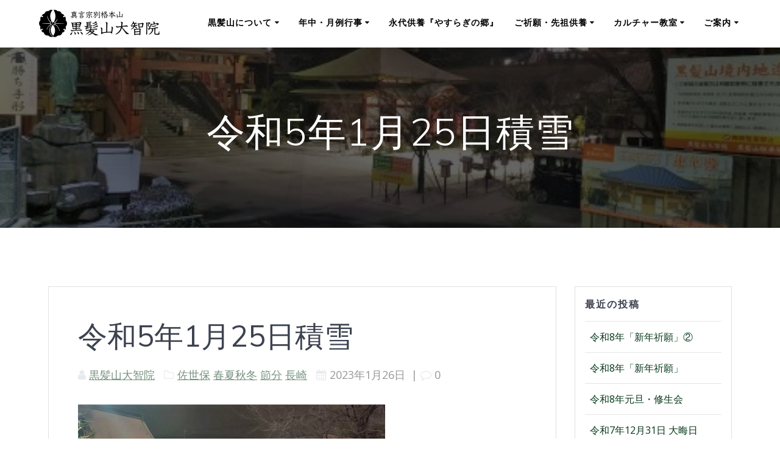

--- FILE ---
content_type: text/html; charset=UTF-8
request_url: https://kurokamizan.com/%E4%BB%A4%E5%92%8C5%E5%B9%B41%E6%9C%8825%E6%97%A5%E7%A9%8D%E9%9B%AA/
body_size: 15175
content:
<!DOCTYPE html>
<html lang="ja"
	prefix="og: https://ogp.me/ns#" >
<head>
    <meta charset="UTF-8">
    <meta name="viewport" content="width=device-width, initial-scale=1">
    <link rel="profile" href="http://gmpg.org/xfn/11">

	    <script>
        (function (exports, d) {
            var _isReady = false,
                _event,
                _fns = [];

            function onReady(event) {
                d.removeEventListener("DOMContentLoaded", onReady);
                _isReady = true;
                _event = event;
                _fns.forEach(function (_fn) {
                    var fn = _fn[0],
                        context = _fn[1];
                    fn.call(context || exports, window.jQuery);
                });
            }

            function onReadyIe(event) {
                if (d.readyState === "complete") {
                    d.detachEvent("onreadystatechange", onReadyIe);
                    _isReady = true;
                    _event = event;
                    _fns.forEach(function (_fn) {
                        var fn = _fn[0],
                            context = _fn[1];
                        fn.call(context || exports, event);
                    });
                }
            }

            d.addEventListener && d.addEventListener("DOMContentLoaded", onReady) ||
            d.attachEvent && d.attachEvent("onreadystatechange", onReadyIe);

            function domReady(fn, context) {
                if (_isReady) {
                    fn.call(context, _event);
                }

                _fns.push([fn, context]);
            }

            exports.mesmerizeDomReady = domReady;
        })(window, document);
    </script>
    <title>令和5年1月25日積雪 | 真言宗別格本山 黒髪山大智院</title>

		<!-- All in One SEO 4.0.18 -->
		<link rel="canonical" href="https://kurokamizan.com/%e4%bb%a4%e5%92%8c5%e5%b9%b41%e6%9c%8825%e6%97%a5%e7%a9%8d%e9%9b%aa/" />

		<!-- Google tag (gtag.js) -->
<script async src="https://www.googletagmanager.com/gtag/js?id=G-YRFKTSV00P"></script>
<script>
  window.dataLayer = window.dataLayer || [];
  function gtag(){dataLayer.push(arguments);}
  gtag('js', new Date());

  gtag('config', 'G-YRFKTSV00P');
</script>
		<meta property="og:site_name" content="真言宗別格本山　黒髪山大智院 | 佐世保市の中心に伽藍を構える真言宗大覚寺派の別格本山" />
		<meta property="og:type" content="article" />
		<meta property="og:title" content="令和5年1月25日積雪 | 真言宗別格本山 黒髪山大智院" />
		<meta property="og:url" content="https://kurokamizan.com/%e4%bb%a4%e5%92%8c5%e5%b9%b41%e6%9c%8825%e6%97%a5%e7%a9%8d%e9%9b%aa/" />
		<meta property="og:image" content="https://kurokamizan.com/wp-content/uploads/2020/06/logo_b.png" />
		<meta property="og:image:secure_url" content="https://kurokamizan.com/wp-content/uploads/2020/06/logo_b.png" />
		<meta property="article:published_time" content="2023-01-26T02:47:39Z" />
		<meta property="article:modified_time" content="2023-01-26T02:48:22Z" />
		<meta property="twitter:card" content="summary" />
		<meta property="twitter:domain" content="kurokamizan.com" />
		<meta property="twitter:title" content="令和5年1月25日積雪 | 真言宗別格本山 黒髪山大智院" />
		<meta property="twitter:image" content="https://kurokamizan.com/wp-content/uploads/2020/06/logo_b.png" />
		<script type="application/ld+json" class="aioseo-schema">
			{"@context":"https:\/\/schema.org","@graph":[{"@type":"WebSite","@id":"https:\/\/kurokamizan.com\/#website","url":"https:\/\/kurokamizan.com\/","name":"\u771f\u8a00\u5b97\u5225\u683c\u672c\u5c71\u3000\u9ed2\u9aea\u5c71\u5927\u667a\u9662","description":"\u4f50\u4e16\u4fdd\u5e02\u306e\u4e2d\u5fc3\u306b\u4f3d\u85cd\u3092\u69cb\u3048\u308b\u771f\u8a00\u5b97\u5927\u899a\u5bfa\u6d3e\u306e\u5225\u683c\u672c\u5c71","publisher":{"@id":"https:\/\/kurokamizan.com\/#organization"}},{"@type":"Organization","@id":"https:\/\/kurokamizan.com\/#organization","name":"\u771f\u8a00\u5b97\u5225\u683c\u672c\u5c71\u3000\u9ed2\u9aea\u5c71\u5927\u667a\u9662","url":"https:\/\/kurokamizan.com\/","logo":{"@type":"ImageObject","@id":"https:\/\/kurokamizan.com\/#organizationLogo","url":"https:\/\/kurokamizan.com\/wp-content\/uploads\/2020\/06\/logo_b.png","width":"800","height":"180"},"image":{"@id":"https:\/\/kurokamizan.com\/#organizationLogo"}},{"@type":"BreadcrumbList","@id":"https:\/\/kurokamizan.com\/%e4%bb%a4%e5%92%8c5%e5%b9%b41%e6%9c%8825%e6%97%a5%e7%a9%8d%e9%9b%aa\/#breadcrumblist","itemListElement":[{"@type":"ListItem","@id":"https:\/\/kurokamizan.com\/#listItem","position":"1","item":{"@id":"https:\/\/kurokamizan.com\/#item","name":"\u30db\u30fc\u30e0","description":"\u4f50\u4e16\u4fdd\u5e02\u306e\u4e2d\u5fc3\u306b\u4f3d\u85cd\u3092\u69cb\u3048\u308b\u771f\u8a00\u5b97\u5927\u899a\u5bfa\u6d3e\u306e\u5225\u683c\u672c\u5c71","url":"https:\/\/kurokamizan.com\/"},"nextItem":"https:\/\/kurokamizan.com\/%e4%bb%a4%e5%92%8c5%e5%b9%b41%e6%9c%8825%e6%97%a5%e7%a9%8d%e9%9b%aa\/#listItem"},{"@type":"ListItem","@id":"https:\/\/kurokamizan.com\/%e4%bb%a4%e5%92%8c5%e5%b9%b41%e6%9c%8825%e6%97%a5%e7%a9%8d%e9%9b%aa\/#listItem","position":"2","item":{"@id":"https:\/\/kurokamizan.com\/%e4%bb%a4%e5%92%8c5%e5%b9%b41%e6%9c%8825%e6%97%a5%e7%a9%8d%e9%9b%aa\/#item","name":"\u4ee4\u548c5\u5e741\u670825\u65e5\u7a4d\u96ea","url":"https:\/\/kurokamizan.com\/%e4%bb%a4%e5%92%8c5%e5%b9%b41%e6%9c%8825%e6%97%a5%e7%a9%8d%e9%9b%aa\/"},"previousItem":"https:\/\/kurokamizan.com\/#listItem"}]},{"@type":"Person","@id":"https:\/\/kurokamizan.com\/author\/kurokamizan\/#author","url":"https:\/\/kurokamizan.com\/author\/kurokamizan\/","name":"\u9ed2\u9aea\u5c71\u5927\u667a\u9662","image":{"@type":"ImageObject","@id":"https:\/\/kurokamizan.com\/%e4%bb%a4%e5%92%8c5%e5%b9%b41%e6%9c%8825%e6%97%a5%e7%a9%8d%e9%9b%aa\/#authorImage","url":"https:\/\/secure.gravatar.com\/avatar\/608ef0d1da05a8d9fc09a9b5596d5759?s=96&d=mm&r=g","width":"96","height":"96","caption":"\u9ed2\u9aea\u5c71\u5927\u667a\u9662"}},{"@type":"WebPage","@id":"https:\/\/kurokamizan.com\/%e4%bb%a4%e5%92%8c5%e5%b9%b41%e6%9c%8825%e6%97%a5%e7%a9%8d%e9%9b%aa\/#webpage","url":"https:\/\/kurokamizan.com\/%e4%bb%a4%e5%92%8c5%e5%b9%b41%e6%9c%8825%e6%97%a5%e7%a9%8d%e9%9b%aa\/","name":"\u4ee4\u548c5\u5e741\u670825\u65e5\u7a4d\u96ea | \u771f\u8a00\u5b97\u5225\u683c\u672c\u5c71 \u9ed2\u9aea\u5c71\u5927\u667a\u9662","inLanguage":"ja","isPartOf":{"@id":"https:\/\/kurokamizan.com\/#website"},"breadcrumb":{"@id":"https:\/\/kurokamizan.com\/%e4%bb%a4%e5%92%8c5%e5%b9%b41%e6%9c%8825%e6%97%a5%e7%a9%8d%e9%9b%aa\/#breadcrumblist"},"author":"https:\/\/kurokamizan.com\/%e4%bb%a4%e5%92%8c5%e5%b9%b41%e6%9c%8825%e6%97%a5%e7%a9%8d%e9%9b%aa\/#author","creator":"https:\/\/kurokamizan.com\/%e4%bb%a4%e5%92%8c5%e5%b9%b41%e6%9c%8825%e6%97%a5%e7%a9%8d%e9%9b%aa\/#author","image":{"@type":"ImageObject","@id":"https:\/\/kurokamizan.com\/#mainImage","url":"https:\/\/kurokamizan.com\/wp-content\/uploads\/2023\/01\/20230124_191019.jpg","width":"504","height":"284"},"primaryImageOfPage":{"@id":"https:\/\/kurokamizan.com\/%e4%bb%a4%e5%92%8c5%e5%b9%b41%e6%9c%8825%e6%97%a5%e7%a9%8d%e9%9b%aa\/#mainImage"},"datePublished":"2023-01-26T02:47:39+09:00","dateModified":"2023-01-26T02:48:22+09:00"},{"@type":"Article","@id":"https:\/\/kurokamizan.com\/%e4%bb%a4%e5%92%8c5%e5%b9%b41%e6%9c%8825%e6%97%a5%e7%a9%8d%e9%9b%aa\/#article","name":"\u4ee4\u548c5\u5e741\u670825\u65e5\u7a4d\u96ea | \u771f\u8a00\u5b97\u5225\u683c\u672c\u5c71 \u9ed2\u9aea\u5c71\u5927\u667a\u9662","headline":"\u4ee4\u548c5\u5e741\u670825\u65e5\u7a4d\u96ea","author":{"@id":"https:\/\/kurokamizan.com\/author\/kurokamizan\/#author"},"publisher":{"@id":"https:\/\/kurokamizan.com\/#organization"},"datePublished":"2023-01-26T02:47:39+09:00","dateModified":"2023-01-26T02:48:22+09:00","articleSection":"\u4f50\u4e16\u4fdd, \u6625\u590f\u79cb\u51ac, \u7bc0\u5206, \u9577\u5d0e","mainEntityOfPage":{"@id":"https:\/\/kurokamizan.com\/%e4%bb%a4%e5%92%8c5%e5%b9%b41%e6%9c%8825%e6%97%a5%e7%a9%8d%e9%9b%aa\/#webpage"},"isPartOf":{"@id":"https:\/\/kurokamizan.com\/%e4%bb%a4%e5%92%8c5%e5%b9%b41%e6%9c%8825%e6%97%a5%e7%a9%8d%e9%9b%aa\/#webpage"},"image":{"@type":"ImageObject","@id":"https:\/\/kurokamizan.com\/#articleImage","url":"https:\/\/kurokamizan.com\/wp-content\/uploads\/2023\/01\/20230124_191019.jpg","width":"504","height":"284"}}]}
		</script>
		<!-- All in One SEO -->

<link rel='dns-prefetch' href='//fonts.googleapis.com' />
<link rel='dns-prefetch' href='//s.w.org' />
<link rel="alternate" type="application/rss+xml" title="真言宗別格本山　黒髪山大智院 &raquo; フィード" href="https://kurokamizan.com/feed/" />
<link rel="alternate" type="application/rss+xml" title="真言宗別格本山　黒髪山大智院 &raquo; コメントフィード" href="https://kurokamizan.com/comments/feed/" />
		<script type="text/javascript">
			window._wpemojiSettings = {"baseUrl":"https:\/\/s.w.org\/images\/core\/emoji\/12.0.0-1\/72x72\/","ext":".png","svgUrl":"https:\/\/s.w.org\/images\/core\/emoji\/12.0.0-1\/svg\/","svgExt":".svg","source":{"concatemoji":"https:\/\/kurokamizan.com\/wp-includes\/js\/wp-emoji-release.min.js?ver=5.4.18"}};
			/*! This file is auto-generated */
			!function(e,a,t){var n,r,o,i=a.createElement("canvas"),p=i.getContext&&i.getContext("2d");function s(e,t){var a=String.fromCharCode;p.clearRect(0,0,i.width,i.height),p.fillText(a.apply(this,e),0,0);e=i.toDataURL();return p.clearRect(0,0,i.width,i.height),p.fillText(a.apply(this,t),0,0),e===i.toDataURL()}function c(e){var t=a.createElement("script");t.src=e,t.defer=t.type="text/javascript",a.getElementsByTagName("head")[0].appendChild(t)}for(o=Array("flag","emoji"),t.supports={everything:!0,everythingExceptFlag:!0},r=0;r<o.length;r++)t.supports[o[r]]=function(e){if(!p||!p.fillText)return!1;switch(p.textBaseline="top",p.font="600 32px Arial",e){case"flag":return s([127987,65039,8205,9895,65039],[127987,65039,8203,9895,65039])?!1:!s([55356,56826,55356,56819],[55356,56826,8203,55356,56819])&&!s([55356,57332,56128,56423,56128,56418,56128,56421,56128,56430,56128,56423,56128,56447],[55356,57332,8203,56128,56423,8203,56128,56418,8203,56128,56421,8203,56128,56430,8203,56128,56423,8203,56128,56447]);case"emoji":return!s([55357,56424,55356,57342,8205,55358,56605,8205,55357,56424,55356,57340],[55357,56424,55356,57342,8203,55358,56605,8203,55357,56424,55356,57340])}return!1}(o[r]),t.supports.everything=t.supports.everything&&t.supports[o[r]],"flag"!==o[r]&&(t.supports.everythingExceptFlag=t.supports.everythingExceptFlag&&t.supports[o[r]]);t.supports.everythingExceptFlag=t.supports.everythingExceptFlag&&!t.supports.flag,t.DOMReady=!1,t.readyCallback=function(){t.DOMReady=!0},t.supports.everything||(n=function(){t.readyCallback()},a.addEventListener?(a.addEventListener("DOMContentLoaded",n,!1),e.addEventListener("load",n,!1)):(e.attachEvent("onload",n),a.attachEvent("onreadystatechange",function(){"complete"===a.readyState&&t.readyCallback()})),(n=t.source||{}).concatemoji?c(n.concatemoji):n.wpemoji&&n.twemoji&&(c(n.twemoji),c(n.wpemoji)))}(window,document,window._wpemojiSettings);
		</script>
		<style type="text/css">
img.wp-smiley,
img.emoji {
	display: inline !important;
	border: none !important;
	box-shadow: none !important;
	height: 1em !important;
	width: 1em !important;
	margin: 0 .07em !important;
	vertical-align: -0.1em !important;
	background: none !important;
	padding: 0 !important;
}
</style>
	<link rel='stylesheet' id='wp-block-library-css'  href='https://kurokamizan.com/wp-includes/css/dist/block-library/style.min.css?ver=5.4.18' type='text/css' media='all' />
<link rel='stylesheet' id='contact-form-7-css'  href='https://kurokamizan.com/wp-content/plugins/contact-form-7/includes/css/styles.css?ver=5.3.2' type='text/css' media='all' />
<link rel='stylesheet' id='siteorigin-panels-front-css'  href='https://kurokamizan.com/wp-content/plugins/siteorigin-panels/css/front-flex.min.css?ver=2.11.8' type='text/css' media='all' />
<link rel='stylesheet' id='parent-style-css'  href='https://kurokamizan.com/wp-content/themes/mesmerize-pro/style.css?ver=5.4.18' type='text/css' media='all' />
<link rel='stylesheet' id='child-style-css'  href='https://kurokamizan.com/wp-content/themes/mesmerize-pro-child/style.css?ver=5.4.18' type='text/css' media='all' />
<link rel='stylesheet' id='mesmerize-style-css'  href='https://kurokamizan.com/wp-content/themes/mesmerize-pro-child/style.css?ver=5.4.18' type='text/css' media='all' />
<style id='mesmerize-style-inline-css' type='text/css'>
img.logo.dark, img.custom-logo{width:auto;max-height:45px !important;}
/** cached kirki style */.footer .footer-content{background-color:#FFF;border-top-color:#e8e8e8;border-top-width:1px;border-top-style:solid;}.footer h1, .footer h2, .footer h3, .footer h4, .footer h5, .footer h6{color:#262D3F!important;}.footer p, .footer{color:#989898;}.footer a{color:#9B9B9B;}.footer a:hover{color:#03A9F4;}.footer a .fa{color:#3F464C;}.footer a:hover .fa{color:#3f464c;}.footer-border-accent{border-color:#F8F8F8 !important;}.footer-bg-accent{background-color:#F8F8F8 !important;}body{font-family:"Open Sans", Helvetica, Arial, sans-serif;color:#6B7C93;}body h1{font-family:Muli, Helvetica, Arial, sans-serif;font-weight:600;font-size:2.625rem;line-height:4rem;letter-spacing:normal;color:#3C424F;}body h2{font-family:Muli, Helvetica, Arial, sans-serif;font-weight:600;font-size:2.188rem;line-height:3rem;letter-spacing:normal;text-transform:none;color:#3C424F;}body h3{font-family:Muli, Helvetica, Arial, sans-serif;font-weight:600;font-size:1.313rem;line-height:2.25rem;letter-spacing:normal;text-transform:none;color:#3C424F;}body h4{font-family:Muli, Helvetica, Arial, sans-serif;font-weight:600;font-size:0.963rem;line-height:1.75rem;letter-spacing:0.0625rem;text-transform:none;color:#3C424F;}body h5{font-family:Muli, Helvetica, Arial, sans-serif;font-weight:800;font-size:0.875rem;line-height:1.5rem;letter-spacing:2px;text-transform:none;color:#3C424F;}body h6{font-family:Muli, Helvetica, Arial, sans-serif;font-weight:800;font-size:0.766rem;line-height:1.375rem;letter-spacing:0.1875rem;color:#3C424F;}.header-homepage{background-position:center center;}.header{background-position:center center;}.header.color-overlay:before{background:#000000;}.header .background-overlay,.header.color-overlay::before{opacity:0.6;}.header.color-overlay:after{filter:invert(0%) ;}.header-homepage p.header-subtitle2{margin-top:0;margin-bottom:20px;font-family:Roboto, Helvetica, Arial, sans-serif;font-weight:300;font-size:1.4em;line-height:130%;letter-spacing:0px;text-transform:none;color:#ffffff;background:rgba(0,0,0,0);padding-top:0px;padding-bottom:0px;padding-left:0px;padding-right:0px;-webkit-border-radius:0px;-moz-border-radius:0px;border-radius:0px;}.header-homepage h1.hero-title{font-family:Muli, Helvetica, Arial, sans-serif;font-weight:300;font-size:3.3em;line-height:114%;letter-spacing:0.9px;text-transform:none;color:#ffffff;}.header-homepage .hero-title{margin-top:0;margin-bottom:20px;background:rgba(0,0,0,0);padding-top:0px;padding-bottom:0px;padding-left:0px;padding-right:0px;-webkit-border-radius:0px;-moz-border-radius:0px;border-radius:0px;}.header-homepage p.header-subtitle{margin-top:0;margin-bottom:20px;font-family:Muli, Helvetica, Arial, sans-serif;font-weight:300;font-size:1.3em;line-height:130%;letter-spacing:0px;text-transform:none;color:#ffffff;background:rgba(0,0,0,0);padding-top:0px;padding-bottom:0px;padding-left:0px;padding-right:0px;-webkit-border-radius:0px;-moz-border-radius:0px;border-radius:0px;}.header-buttons-wrapper{background:rgba(0,0,0,0);padding-top:0px;padding-bottom:0px;padding-left:0px;padding-right:0px;-webkit-border-radius:0px;-moz-border-radius:0px;border-radius:0px;}.header-homepage .header-description-row{padding-top:30%;padding-bottom:14%;}.inner-header-description{padding-top:8%;padding-bottom:8%;}.inner-header-description .header-subtitle{font-family:Muli, Helvetica, Arial, sans-serif;font-weight:300;font-style:normal;font-size:1.3em;line-height:130%;letter-spacing:0px;text-transform:none;color:#ffffff;}.inner-header-description h1.hero-title{font-family:Muli, Helvetica, Arial, sans-serif;font-weight:300;font-style:normal;font-size:3.5em;line-height:114%;letter-spacing:0.9px;text-transform:none;color:#ffffff;}.header-top-bar .header-top-bar-area.area-left span{color:#FFFFFF;}.header-top-bar .header-top-bar-area.area-left i.fa{color:#999;}.header-top-bar .header-top-bar-area.area-left .top-bar-social-icons i{color:#fff;}.header-top-bar .header-top-bar-area.area-left .top-bar-social-icons i:hover{color:#fff;}.header-top-bar .header-top-bar-area.area-left .top-bar-menu > li > a{color:#fff;}.header-top-bar .header-top-bar-area.area-left .top-bar-menu > li > a:hover{color:#fff!important;}.header-top-bar .header-top-bar-area.area-left .top-bar-menu > li > a:visited{color:#fff;}.header-top-bar .header-top-bar-area.area-left span.top-bar-text{color:#fff;}.header-top-bar .header-top-bar-area.area-right span{color:#FFFFFF;}.header-top-bar .header-top-bar-area.area-right i.fa{color:#999;}.header-top-bar .header-top-bar-area.area-right .top-bar-social-icons i{color:#fff;}.header-top-bar .header-top-bar-area.area-right .top-bar-social-icons i:hover{color:#fff;}.header-top-bar .header-top-bar-area.area-right .top-bar-menu > li > a{color:#fff;}.header-top-bar .header-top-bar-area.area-right .top-bar-menu > li > a:hover{color:#fff!important;}.header-top-bar .header-top-bar-area.area-right .top-bar-menu > li > a:visited{color:#fff;}.header-top-bar .header-top-bar-area.area-right span.top-bar-text{color:#fff;}.mesmerize-front-page .navigation-bar.bordered{border-bottom-color:rgba(255, 255, 255, 0.5);border-bottom-width:1px;border-bottom-style:solid;}.mesmerize-inner-page .navigation-bar.bordered{border-bottom-color:rgba(255, 255, 255, 0.5);border-bottom-width:1px;border-bottom-style:solid;}.mesmerize-inner-page .navigation-bar.coloured-nav:not(.fixto-fixed){background-color:rgba(255, 255, 255, 1)!important;}.mesmerize-inner-page .fixto-fixed .main_menu_col, .mesmerize-inner-page .fixto-fixed .main-menu{justify-content:flex-end!important;}.mesmerize-inner-page .navigation-bar.fixto-fixed{background-color:rgba(255, 255, 255, 1)!important;}.mesmerize-inner-page #main_menu > li > a{font-family:"Open Sans", Helvetica, Arial, sans-serif;font-weight:600;font-style:normal;font-size:14px;line-height:160%;letter-spacing:1px;text-transform:uppercase;}.mesmerize-front-page .navigation-bar.coloured-nav:not(.fixto-fixed){background-color:rgb(255,255,255)!important;}.mesmerize-front-page .fixto-fixed .main_menu_col, .mesmerize-front-page .fixto-fixed .main-menu{justify-content:flex-end!important;}.mesmerize-front-page .navigation-bar.fixto-fixed{background-color:rgba(255, 255, 255, 1)!important;}.mesmerize-front-page #main_menu > li > a{font-family:"Open Sans", Helvetica, Arial, sans-serif;font-weight:600;font-style:normal;font-size:14px;line-height:160%;letter-spacing:1px;text-transform:uppercase;}.mesmerize-front-page #main_menu > li li > a{font-family:"Open Sans", Helvetica, Arial, sans-serif;font-weight:600;font-style:normal;font-size:0.875rem;line-height:120%;letter-spacing:0px;text-transform:none;}.mesmerize-front-page .header-nav-area .social-icons a{color:#FFFFFF!important;}.mesmerize-front-page .fixto-fixed .header-nav-area .social-icons a{color:#000000!important;}.mesmerize-front-page  .nav-search.widget_search *{color:#FFFFFF;}.mesmerize-front-page  .nav-search.widget_search input{border-color:#FFFFFF;}.mesmerize-front-page  .nav-search.widget_search input::-webkit-input-placeholder{color:#FFFFFF;}.mesmerize-front-page  .nav-search.widget_search input:-ms-input-placeholder{color:#FFFFFF;}.mesmerize-front-page  .nav-search.widget_search input:-moz-placeholder{color:#FFFFFF;}.mesmerize-front-page .fixto-fixed  .nav-search.widget_search *{color:#000000;}.mesmerize-front-page .fixto-fixed  .nav-search.widget_search input{border-color:#000000;}.mesmerize-front-page .fixto-fixed  .nav-search.widget_search input::-webkit-input-placeholder{color:#000000;}.mesmerize-front-page .fixto-fixed  .nav-search.widget_search input:-ms-input-placeholder{color:#000000;}.mesmerize-front-page .fixto-fixed  .nav-search.widget_search input:-moz-placeholder{color:#000000;}.mesmerize-inner-page .inner_header-nav-area .social-icons a{color:#FFFFFF!important;}.mesmerize-inner-page .fixto-fixed .inner_header-nav-area .social-icons a{color:#000000!important;}.mesmerize-inner-page .nav-search.widget_search *{color:#FFFFFF;}.mesmerize-inner-page .nav-search.widget_search input{border-color:#FFFFFF;}.mesmerize-inner-page .nav-search.widget_search input::-webkit-input-placeholder{color:#FFFFFF;}.mesmerize-inner-page .nav-search.widget_search input:-ms-input-placeholder{color:#FFFFFF;}.mesmerize-inner-page .nav-search.widget_search input:-moz-placeholder{color:#FFFFFF;}.mesmerize-inner-page .fixto-fixed .nav-search.widget_search *{color:#000000;}.mesmerize-inner-page .fixto-fixed .nav-search.widget_search input{border-color:#000000;}.mesmerize-inner-page .fixto-fixed .nav-search.widget_search input::-webkit-input-placeholder{color:#000000;}.mesmerize-inner-page .fixto-fixed .nav-search.widget_search input:-ms-input-placeholder{color:#000000;}.mesmerize-inner-page .fixto-fixed .nav-search.widget_search input:-moz-placeholder{color:#000000;}[data-component="offcanvas"] i.fa{color:#fff!important;}[data-component="offcanvas"] .bubble{background-color:#fff!important;}.fixto-fixed [data-component="offcanvas"] i.fa{color:#000000!important;}.fixto-fixed [data-component="offcanvas"] .bubble{background-color:#000000!important;}#offcanvas-wrapper{background-color:#222B34!important;}html.has-offscreen body:after{background-color:rgba(34, 43, 52, 0.7)!important;}#offcanvas-wrapper *{color:#ffffff!important;}#offcanvas_menu li.open, #offcanvas_menu li.current-menu-item, #offcanvas_menu li.current-menu-item > a, #offcanvas_menu li.current_page_item, #offcanvas_menu li.current_page_item > a{background-color:#FFFFFF;}#offcanvas_menu li.open > a, #offcanvas_menu li.current-menu-item > a, #offcanvas_menu li.current_page_item > a{color:#C1272D!important;border-left-color:#C1272D!important;}#offcanvas_menu li > ul{background-color:#686B77;}#offcanvas_menu li > a{font-family:"Open Sans", Helvetica, Arial, sans-serif;font-weight:600;font-style:normal;font-size:0.875rem;line-height:100%;letter-spacing:0px;text-transform:none;}.navigation-bar.homepage.coloured-nav a.text-logo,.navigation-bar.homepage.coloured-nav #main_menu li.logo > a.text-logo,.navigation-bar.homepage.coloured-nav #main_menu li.logo > a.text-logo:hover,.navigation-bar.homepage a.text-logo,.navigation-bar.homepage #main_menu li.logo > a.text-logo,.navigation-bar.homepage #main_menu li.logo > a.text-logo:hover{color:#4a4a4a;font-family:inherit;font-weight:600;font-size:1.6rem;line-height:100%;letter-spacing:0px;text-transform:uppercase;}.navigation-bar.homepage.fixto-fixed a.text-logo,.navigation-bar.homepage.fixto-fixed .dark-logo a.text-logo{color:#4a4a4a!important;}.navigation-bar:not(.homepage) a.text-logo,.navigation-bar:not(.homepage) #main_menu li.logo > a.text-logo,.navigation-bar:not(.homepage) #main_menu li.logo > a.text-logo:hover,.navigation-bar:not(.homepage) a.text-logo,.navigation-bar:not(.homepage) #main_menu li.logo > a.text-logo,.navigation-bar:not(.homepage) #main_menu li.logo > a.text-logo:hover{color:#4a4a4a;font-family:inherit;font-weight:600;font-size:1.6rem;line-height:100%;letter-spacing:0px;text-transform:uppercase;}.navigation-bar.fixto-fixed:not(.homepage) a.text-logo,.navigation-bar.fixto-fixed:not(.homepage) .dark-logo a.text-logo, .navigation-bar.alternate:not(.homepage) a.text-logo, .navigation-bar.alternate:not(.homepage) .dark-logo a.text-logo{color:#4a4a4a!important;}.slide-progress{background:rgba(3, 169, 244, 0.5);height:5px;}.header-slider-navigation.separated .owl-nav .owl-next,.header-slider-navigation.separated .owl-nav .owl-prev{margin-left:40px;margin-right:40px;}.header-slider-navigation .owl-nav .owl-next,.header-slider-navigation .owl-nav .owl-prev{padding:0px;background:rgba(0, 0, 0, 0);}.header-slider-navigation .owl-nav .owl-next i,.header-slider-navigation .owl-nav .owl-prev i{font-size:50px;width:50px;height:50px;color:#ffffff;}.header-slider-navigation .owl-nav .owl-next:hover,.header-slider-navigation .owl-nav .owl-prev:hover{background:rgba(0, 0, 0, 0);}.header-slider-navigation .owl-dots{margin-bottom:0px;margin-top:0px;}.header-slider-navigation .owl-dots .owl-dot span{background:rgba(255,255,255,0.3);}.header-slider-navigation .owl-dots .owl-dot.active span,.header-slider-navigation .owl-dots .owl-dot:hover span{background:#ffffff;}.header-slider-navigation .owl-dots .owl-dot{margin:0px 7px;}@media (min-width: 767px){.footer .footer-content{padding-top:15px;padding-bottom:15px;}}@media (max-width: 1023px){body{font-size:calc( 16px * 0.875 );}}@media (min-width: 1024px){body{font-size:16px;}}@media only screen and (min-width: 768px){body h1{font-size:3rem;}body h2{font-size:2.5rem;}body h3{font-size:1.5rem;}body h4{font-size:1.1rem;}body h5{font-size:1rem;}body h6{font-size:0.875rem;}.header-homepage p.header-subtitle2{font-size:1.4em;}.header-homepage h1.hero-title{font-size:3.5rem;}.header-homepage p.header-subtitle{font-size:1.3em;}.header-content .align-holder{width:85%!important;}.inner-header-description{text-align:center!important;}.inner-header-description .header-subtitle{font-size:1.3em;}.inner-header-description h1.hero-title{font-size:3.5em;}}@media screen and (max-width:767px){.header-homepage .header-description-row{padding-top:30%;padding-bottom:10%;}}
</style>
<link rel='stylesheet' id='mesmerize-fonts-css'   data-href='https://fonts.googleapis.com/css?family=Open+Sans%3A300%2C400%2C600%2C700%7CMuli%3A300%2C300italic%2C400%2C400italic%2C600%2C600italic%2C700%2C700italic%2C900%2C900italic%7CPlayfair+Display%3A400%2C400italic%2C700%2C700italic&#038;subset=latin%2Clatin-ext' type='text/css' media='all' />
<link rel='stylesheet' id='mesmerize-style-bundle-css'  href='https://kurokamizan.com/wp-content/themes/mesmerize-pro/pro/assets/css/theme.bundle.min.css?ver=5.4.18' type='text/css' media='all' />
<script type='text/javascript' src='https://kurokamizan.com/wp-includes/js/jquery/jquery.js?ver=1.12.4-wp'></script>
<script type='text/javascript'>
    
        (function () {
            function setHeaderTopSpacing() {

                setTimeout(function() {
                var headerTop = document.querySelector('.header-top');
                var headers = document.querySelectorAll('.header-wrapper .header, .header-wrapper .header-homepage');

                for (var i = 0; i < headers.length; i++) {
                    var item = headers[0];
                    item.style.paddingTop = headerTop.getBoundingClientRect().height + "px";
                }

                    var languageSwitcher = document.querySelector('.mesmerize-language-switcher');

                    if(languageSwitcher){
                        languageSwitcher.style.top = "calc( " +  headerTop.getBoundingClientRect().height + "px + 1rem)" ;
                    }
                    
                }, 100);

             
            }

            window.addEventListener('resize', setHeaderTopSpacing);
            window.mesmerizeSetHeaderTopSpacing = setHeaderTopSpacing
            mesmerizeDomReady(setHeaderTopSpacing);
        })();
    
    
</script>
<script type='text/javascript' src='https://kurokamizan.com/wp-includes/js/jquery/jquery-migrate.min.js?ver=1.4.1'></script>
<link rel='https://api.w.org/' href='https://kurokamizan.com/wp-json/' />
<link rel="EditURI" type="application/rsd+xml" title="RSD" href="https://kurokamizan.com/xmlrpc.php?rsd" />
<link rel="wlwmanifest" type="application/wlwmanifest+xml" href="https://kurokamizan.com/wp-includes/wlwmanifest.xml" /> 
<link rel='prev' title='令和5年1月19日' href='https://kurokamizan.com/%e4%bb%a4%e5%92%8c5%e5%b9%b41%e6%9c%8819%e6%97%a5/' />
<link rel='next' title='令和5年1月29日「節分星まつり」' href='https://kurokamizan.com/%e4%bb%a4%e5%92%8c5%e5%b9%b41%e6%9c%8829%e6%97%a5%e3%80%8c%e7%af%80%e5%88%86%e6%98%9f%e3%81%be%e3%81%a4%e3%82%8a%e3%80%8d/' />
<meta name="generator" content="WordPress 5.4.18" />
<link rel='shortlink' href='https://kurokamizan.com/?p=2508' />
<link rel="alternate" type="application/json+oembed" href="https://kurokamizan.com/wp-json/oembed/1.0/embed?url=https%3A%2F%2Fkurokamizan.com%2F%25e4%25bb%25a4%25e5%2592%258c5%25e5%25b9%25b41%25e6%259c%258825%25e6%2597%25a5%25e7%25a9%258d%25e9%259b%25aa%2F" />
<link rel="alternate" type="text/xml+oembed" href="https://kurokamizan.com/wp-json/oembed/1.0/embed?url=https%3A%2F%2Fkurokamizan.com%2F%25e4%25bb%25a4%25e5%2592%258c5%25e5%25b9%25b41%25e6%259c%258825%25e6%2597%25a5%25e7%25a9%258d%25e9%259b%25aa%2F&#038;format=xml" />
<script src="https://ajaxzip3.github.io/ajaxzip3.js" charset="UTF-8"></script>
    <script type="text/javascript">
    jQuery(function($){
    $("#zip").attr('onKeyUp', 'AjaxZip3.zip2addr(this,\'\',\'address\',\'address\');');
})</script>    <script type="text/javascript" data-name="async-styles">
        (function () {
            var links = document.querySelectorAll('link[data-href]');
            for (var i = 0; i < links.length; i++) {
                var item = links[i];
                item.href = item.getAttribute('data-href')
            }
        })();
    </script>
        <style data-prefix="inner_header" data-name="menu-variant-style">/** cached menu style */.mesmerize-inner-page ul.dropdown-menu > li {  color: #000; }  .mesmerize-inner-page .fixto-fixed ul.dropdown-menu > li {  color: #000; }   .mesmerize-inner-page ul.dropdown-menu.active-line-bottom > li > a, .mesmerize-inner-page ul.dropdown-menu.active-line-bottom > li > a, ul.dropdown-menu.default > li > a, .mesmerize-inner-page ul.dropdown-menu.default > li > a {   border-bottom: 3px solid transparent; }  .mesmerize-inner-page ul.dropdown-menu.active-line-bottom > .current_page_item > a, .mesmerize-inner-page ul.dropdown-menu.active-line-bottom > .current-menu-item > a, ul.dropdown-menu.default > .current_page_item > a, .mesmerize-inner-page ul.dropdown-menu.default > .current-menu-item > a {  border-bottom-color: #C1272D; }  .mesmerize-inner-page ul.dropdown-menu.active-line-bottom > li:not(.current-menu-item):not(.current_page_item):hover > a, .mesmerize-inner-page ul.dropdown-menu.active-line-bottom > li:not(.current-menu-item):not(.current_page_item).hover > a, ul.dropdown-menu.default > li:not(.current-menu-item):not(.current_page_item):hover > a, .mesmerize-inner-page ul.dropdown-menu.default > li:not(.current-menu-item):not(.current_page_item).hover > a {  color: #C1272D; }  .mesmerize-inner-page .fixto-fixed ul.dropdown-menu.active-line-bottom > .current_page_item > a, .mesmerize-inner-page .fixto-fixed ul.dropdown-menu.active-line-bottom > .current-menu-item > a, .mesmerize-inner-page .fixto-fixed ul.dropdown-menu.default > .current_page_item > a, .mesmerize-inner-page .fixto-fixed ul.dropdown-menu.default > .current-menu-item > a {  border-bottom-color: #C1272D; }  .mesmerize-inner-page .fixto-fixed ul.dropdown-menu.active-line-bottom > li:not(.current-menu-item):not(.current_page_item):hover > a, .mesmerize-inner-page .fixto-fixed ul.dropdown-menu.active-line-bottom > li:not(.current-menu-item):not(.current_page_item).hover > a, .mesmerize-inner-page .fixto-fixed ul.dropdown-menu.default > li:not(.current-menu-item):not(.current_page_item):hover > a, .mesmerize-inner-page .fixto-fixed ul.dropdown-menu.default > li:not(.current-menu-item):not(.current_page_item).hover > a {  color: #C1272D; }   .mesmerize-inner-page ul.dropdown-menu.active-line-bottom > .current_page_item > a, .mesmerize-inner-page ul.dropdown-menu.active-line-bottom > .current-menu-item > a {  color: #000; }  .mesmerize-inner-page .fixto-fixed ul.dropdown-menu.active-line-bottom > .current_page_item > a, .mesmerize-inner-page .fixto-fixed ul.dropdown-menu.active-line-bottom > .current-menu-item > a {  color: #000; } .mesmerize-inner-page ul.dropdown-menu ul {  background-color: #fff; }   .mesmerize-inner-page ul.dropdown-menu ul li {  color: #6b7c93; }  .mesmerize-inner-page ul.dropdown-menu ul li.hover, .mesmerize-inner-page ul.dropdown-menu ul li:hover {  background-color: #f8f8f8;  color: #000; }</style>
    <style data-name="menu-align">.mesmerize-inner-page .main-menu, .mesmerize-inner-page .main_menu_col {justify-content:;}</style>
    <style type="text/css" id="custom-background-css">
body.custom-background { background-color: #ffffff; }
</style>
	                <style type="text/css" media="all"
                       id="siteorigin-panels-layouts-head">/* Layout 2508 */ #pgc-2508-0-0 , #pgc-2508-0-1 { width:50%;width:calc(50% - ( 0.5 * 30px ) ) } #pl-2508 .so-panel { margin-bottom:30px } #pl-2508 .so-panel:last-child { margin-bottom:0px } #pg-2508-0.panel-no-style, #pg-2508-0.panel-has-style > .panel-row-style { -webkit-align-items:flex-start;align-items:flex-start } @media (max-width:780px){ #pg-2508-0.panel-no-style, #pg-2508-0.panel-has-style > .panel-row-style { -webkit-flex-direction:column;-ms-flex-direction:column;flex-direction:column } #pg-2508-0 > .panel-grid-cell , #pg-2508-0 > .panel-row-style > .panel-grid-cell { width:100%;margin-right:0 } #pgc-2508-0-0 { margin-bottom:30px } #pg-2508-0 { margin-bottom:px } #pl-2508 .panel-grid-cell { padding:0 } #pl-2508 .panel-grid .panel-grid-cell-empty { display:none } #pl-2508 .panel-grid .panel-grid-cell-mobile-last { margin-bottom:0px }  } </style><link rel="icon" href="https://kurokamizan.com/wp-content/uploads/2020/06/site_icon-150x150.png" sizes="32x32" />
<link rel="icon" href="https://kurokamizan.com/wp-content/uploads/2020/06/site_icon.png" sizes="192x192" />
<link rel="apple-touch-icon" href="https://kurokamizan.com/wp-content/uploads/2020/06/site_icon.png" />
<meta name="msapplication-TileImage" content="https://kurokamizan.com/wp-content/uploads/2020/06/site_icon.png" />
    <style id="page-content-custom-styles">
            </style>
            <style data-name="header-shapes">
            .header.color-overlay:after {background:url(https://kurokamizan.com/wp-content/themes/mesmerize-pro/assets/images/header-shapes/circles.png) center center/ cover no-repeat}        </style>
            <style data-name="background-content-colors">
        .mesmerize-inner-page .page-content,
        .mesmerize-inner-page .content,
        .mesmerize-front-page.mesmerize-content-padding .page-content {
            background-color: #ffffff;
        }
    </style>
                <style data-name="site-colors">
                /** cached colors style */
                a, .comment-reply-link, a.read-more{ color:#08381a; } a:hover, .comment-reply-link:hover, .sidebar .widget > ul > li a:hover, a.read-more:hover{ color:#1C4C2E; } .contact-form-wrapper input[type=submit], .button, .nav-links .numbers-navigation span.current, .post-comments .navigation .numbers-navigation span.current, .nav-links .numbers-navigation a:hover, .post-comments .navigation .numbers-navigation a:hover{ background-color:#08381a; border-color:#08381a; } .contact-form-wrapper input[type=submit]:hover, .nav-links .prev-navigation a:hover, .post-comments .navigation .prev-navigation a:hover, .nav-links .next-navigation a:hover, .post-comments .navigation .next-navigation a:hover, .button:hover{ background-color:#1C4C2E; border-color:#1C4C2E; } .post-comments, .sidebar .widget, .post-list .post-list-item{ //border-bottom-color:#08381a; } .nav-links .prev-navigation a, .post-comments .navigation .prev-navigation a, .nav-links .next-navigation a, .post-comments .navigation .next-navigation a{ border-color:#08381a; } .tags-list a:hover{ border-color:#08381a; background-color:#08381a; } svg.section-separator-top path.svg-white-bg, svg.section-separator-bottom path.svg-white-bg{ fill: #08381a; } p.color1{ color : #08381a; } span.color1{ color : #08381a; } h1.color1{ color : #08381a; } h2.color1{ color : #08381a; } h3.color1{ color : #08381a; } h4.color1{ color : #08381a; } h5.color1{ color : #08381a; } h6.color1{ color : #08381a; } .card.bg-color1, .bg-color1{ background-color:#08381a; } a.color1:not(.button){ color:#08381a; } a.color1:not(.button):hover{ color:#1C4C2E; } button.color1, .button.color1{ background-color:#08381a; border-color:#08381a; } button.color1:hover, .button.color1:hover{ background-color:#1C4C2E; border-color:#1C4C2E; } button.outline.color1, .button.outline.color1{ background:none; border-color:#08381a; color:#08381a; } button.outline.color1:hover, .button.outline.color1:hover{ background:none; border-color:rgba(8,56,26,0.7); color:rgba(8,56,26,0.9); } i.fa.color1{ color:#08381a; } i.fa.icon.bordered.color1{ border-color:#08381a; } i.fa.icon.reverse.color1{ background-color:#08381a; color: #ffffff; } i.fa.icon.reverse.color-white{ color: #d5d5d5; } i.fa.icon.bordered.color1{ border-color:#08381a; } i.fa.icon.reverse.bordered.color1{ background-color:#08381a; color: #ffffff; } .top-right-triangle.color1{ border-right-color:#08381a; } .checked.decoration-color1 li:before { color:#08381a; } .stared.decoration-color1 li:before { color:#08381a; } .card.card-color1{ background-color:#08381a; } .card.bottom-border-color1{ border-bottom-color: #08381a; } .grad-180-transparent-color1{  background-image: linear-gradient(180deg, rgba(8,56,26,0) 0%, rgba(8,56,26,0) 50%, rgba(8,56,26,0.6) 78%, rgba(8,56,26,0.9) 100%) !important; } .border-color1{ border-color: #08381a; } p.color2{ color : #c1272d; } span.color2{ color : #c1272d; } h1.color2{ color : #c1272d; } h2.color2{ color : #c1272d; } h3.color2{ color : #c1272d; } h4.color2{ color : #c1272d; } h5.color2{ color : #c1272d; } h6.color2{ color : #c1272d; } .card.bg-color2, .bg-color2{ background-color:#c1272d; } a.color2:not(.button){ color:#c1272d; } a.color2:not(.button):hover{ color:#D53B41; } button.color2, .button.color2{ background-color:#c1272d; border-color:#c1272d; } button.color2:hover, .button.color2:hover{ background-color:#D53B41; border-color:#D53B41; } button.outline.color2, .button.outline.color2{ background:none; border-color:#c1272d; color:#c1272d; } button.outline.color2:hover, .button.outline.color2:hover{ background:none; border-color:rgba(193,39,45,0.7); color:rgba(193,39,45,0.9); } i.fa.color2{ color:#c1272d; } i.fa.icon.bordered.color2{ border-color:#c1272d; } i.fa.icon.reverse.color2{ background-color:#c1272d; color: #ffffff; } i.fa.icon.reverse.color-white{ color: #d5d5d5; } i.fa.icon.bordered.color2{ border-color:#c1272d; } i.fa.icon.reverse.bordered.color2{ background-color:#c1272d; color: #ffffff; } .top-right-triangle.color2{ border-right-color:#c1272d; } .checked.decoration-color2 li:before { color:#c1272d; } .stared.decoration-color2 li:before { color:#c1272d; } .card.card-color2{ background-color:#c1272d; } .card.bottom-border-color2{ border-bottom-color: #c1272d; } .grad-180-transparent-color2{  background-image: linear-gradient(180deg, rgba(193,39,45,0) 0%, rgba(193,39,45,0) 50%, rgba(193,39,45,0.6) 78%, rgba(193,39,45,0.9) 100%) !important; } .border-color2{ border-color: #c1272d; } p.color-white{ color : #ffffff; } span.color-white{ color : #ffffff; } h1.color-white{ color : #ffffff; } h2.color-white{ color : #ffffff; } h3.color-white{ color : #ffffff; } h4.color-white{ color : #ffffff; } h5.color-white{ color : #ffffff; } h6.color-white{ color : #ffffff; } .card.bg-color-white, .bg-color-white{ background-color:#ffffff; } a.color-white:not(.button){ color:#ffffff; } a.color-white:not(.button):hover{ color:#FFFFFF; } button.color-white, .button.color-white{ background-color:#ffffff; border-color:#ffffff; } button.color-white:hover, .button.color-white:hover{ background-color:#FFFFFF; border-color:#FFFFFF; } button.outline.color-white, .button.outline.color-white{ background:none; border-color:#ffffff; color:#ffffff; } button.outline.color-white:hover, .button.outline.color-white:hover{ background:none; border-color:rgba(255,255,255,0.7); color:rgba(255,255,255,0.9); } i.fa.color-white{ color:#ffffff; } i.fa.icon.bordered.color-white{ border-color:#ffffff; } i.fa.icon.reverse.color-white{ background-color:#ffffff; color: #ffffff; } i.fa.icon.reverse.color-white{ color: #d5d5d5; } i.fa.icon.bordered.color-white{ border-color:#ffffff; } i.fa.icon.reverse.bordered.color-white{ background-color:#ffffff; color: #ffffff; } .top-right-triangle.color-white{ border-right-color:#ffffff; } .checked.decoration-color-white li:before { color:#ffffff; } .stared.decoration-color-white li:before { color:#ffffff; } .card.card-color-white{ background-color:#ffffff; } .card.bottom-border-color-white{ border-bottom-color: #ffffff; } .grad-180-transparent-color-white{  background-image: linear-gradient(180deg, rgba(255,255,255,0) 0%, rgba(255,255,255,0) 50%, rgba(255,255,255,0.6) 78%, rgba(255,255,255,0.9) 100%) !important; } .border-color-white{ border-color: #ffffff; } p.color-black{ color : #000000; } span.color-black{ color : #000000; } h1.color-black{ color : #000000; } h2.color-black{ color : #000000; } h3.color-black{ color : #000000; } h4.color-black{ color : #000000; } h5.color-black{ color : #000000; } h6.color-black{ color : #000000; } .card.bg-color-black, .bg-color-black{ background-color:#000000; } a.color-black:not(.button){ color:#000000; } a.color-black:not(.button):hover{ color:#141414; } button.color-black, .button.color-black{ background-color:#000000; border-color:#000000; } button.color-black:hover, .button.color-black:hover{ background-color:#141414; border-color:#141414; } button.outline.color-black, .button.outline.color-black{ background:none; border-color:#000000; color:#000000; } button.outline.color-black:hover, .button.outline.color-black:hover{ background:none; border-color:rgba(0,0,0,0.7); color:rgba(0,0,0,0.9); } i.fa.color-black{ color:#000000; } i.fa.icon.bordered.color-black{ border-color:#000000; } i.fa.icon.reverse.color-black{ background-color:#000000; color: #ffffff; } i.fa.icon.reverse.color-white{ color: #d5d5d5; } i.fa.icon.bordered.color-black{ border-color:#000000; } i.fa.icon.reverse.bordered.color-black{ background-color:#000000; color: #ffffff; } .top-right-triangle.color-black{ border-right-color:#000000; } .checked.decoration-color-black li:before { color:#000000; } .stared.decoration-color-black li:before { color:#000000; } .card.card-color-black{ background-color:#000000; } .card.bottom-border-color-black{ border-bottom-color: #000000; } .grad-180-transparent-color-black{  background-image: linear-gradient(180deg, rgba(0,0,0,0) 0%, rgba(0,0,0,0) 50%, rgba(0,0,0,0.6) 78%, rgba(0,0,0,0.9) 100%) !important; } .border-color-black{ border-color: #000000; }                 /** cached colors style */
            </style>
            </head>

<body class="post-template-default single single-post postid-2508 single-format-standard custom-background wp-custom-logo siteorigin-panels siteorigin-panels-before-js mesmerize-inner-page">

<div  id="page-top" class="header-top">
		<div class="navigation-bar coloured-nav bordered"  data-sticky='0'  data-sticky-mobile='1'  data-sticky-to='top' >
    <div class="navigation-wrapper white-logo fixed-dark-logo">
    	<div class="row basis-auto">
	        <div class="logo_col col-xs col-sm-fit">
	            <a href="https://kurokamizan.com/" class="custom-logo-link" rel="home"><img width="800" height="180" src="https://kurokamizan.com/wp-content/uploads/2020/06/logo_b.png" class="custom-logo" alt="真言宗別格本山　黒髪山大智院" srcset="https://kurokamizan.com/wp-content/uploads/2020/06/logo_b.png 800w, https://kurokamizan.com/wp-content/uploads/2020/06/logo_b-300x68.png 300w, https://kurokamizan.com/wp-content/uploads/2020/06/logo_b-768x173.png 768w" sizes="(max-width: 800px) 100vw, 800px" /></a>	        </div>
	        <div class="main_menu_col col-xs">
	            <div id="mainmenu_container" class="row"><ul id="main_menu" class="active-line-bottom main-menu dropdown-menu"><li id="menu-item-637" class="menu-item menu-item-type-post_type menu-item-object-page menu-item-has-children menu-item-637"><a href="https://kurokamizan.com/greeting/">黒髪山について</a>
<ul class="sub-menu">
	<li id="menu-item-38" class="menu-item menu-item-type-post_type menu-item-object-page menu-item-38"><a href="https://kurokamizan.com/greeting/">ご挨拶</a></li>
	<li id="menu-item-41" class="menu-item menu-item-type-post_type menu-item-object-page menu-item-41"><a href="https://kurokamizan.com/guide/">境内のご案内</a></li>
	<li id="menu-item-42" class="menu-item menu-item-type-post_type menu-item-object-page menu-item-42"><a href="https://kurokamizan.com/history/">寺院の歴史</a></li>
	<li id="menu-item-40" class="menu-item menu-item-type-post_type menu-item-object-page menu-item-40"><a href="https://kurokamizan.com/access/">交通アクセス</a></li>
</ul>
</li>
<li id="menu-item-583" class="menu-item menu-item-type-post_type menu-item-object-page menu-item-has-children menu-item-583"><a href="https://kurokamizan.com/annual_event/">年中・月例行事</a>
<ul class="sub-menu">
	<li id="menu-item-829" class="menu-item menu-item-type-post_type menu-item-object-page menu-item-829"><a href="https://kurokamizan.com/annual_event/">年中行事</a></li>
	<li id="menu-item-830" class="menu-item menu-item-type-post_type menu-item-object-page menu-item-830"><a href="https://kurokamizan.com/monthly_event/">月例行事</a></li>
</ul>
</li>
<li id="menu-item-43" class="menu-item menu-item-type-post_type menu-item-object-page menu-item-43"><a href="https://kurokamizan.com/eidaikuyou/">永代供養『やすらぎの郷』</a></li>
<li id="menu-item-39" class="menu-item menu-item-type-post_type menu-item-object-page menu-item-has-children menu-item-39"><a href="https://kurokamizan.com/kigan_kuyou/">ご祈願・先祖供養</a>
<ul class="sub-menu">
	<li id="menu-item-584" class="menu-item menu-item-type-post_type menu-item-object-page menu-item-584"><a href="https://kurokamizan.com/kigan_kuyou/">ご祈願・先祖供養</a></li>
	<li id="menu-item-585" class="menu-item menu-item-type-post_type menu-item-object-page menu-item-585"><a href="https://kurokamizan.com/nenki/">年忌早見</a></li>
</ul>
</li>
<li id="menu-item-586" class="menu-item menu-item-type-post_type menu-item-object-page menu-item-has-children menu-item-586"><a href="https://kurokamizan.com/culture/">カルチャー教室</a>
<ul class="sub-menu">
	<li id="menu-item-952" class="menu-item menu-item-type-post_type menu-item-object-page menu-item-952"><a href="https://kurokamizan.com/culture/shakyo/">お写経会</a></li>
	<li id="menu-item-953" class="menu-item menu-item-type-post_type menu-item-object-page menu-item-953"><a href="https://kurokamizan.com/culture/goeika/">ご詠歌入門講座</a></li>
	<li id="menu-item-954" class="menu-item menu-item-type-post_type menu-item-object-page menu-item-954"><a href="https://kurokamizan.com/culture/yoga/">ヨガ教室</a></li>
	<li id="menu-item-955" class="menu-item menu-item-type-post_type menu-item-object-page menu-item-955"><a href="https://kurokamizan.com/culture/sadou/">茶道（裏千家）</a></li>
</ul>
</li>
<li id="menu-item-638" class="menu-item menu-item-type-post_type menu-item-object-page menu-item-has-children menu-item-638"><a href="https://kurokamizan.com/recruitment_danka/">ご案内</a>
<ul class="sub-menu">
	<li id="menu-item-641" class="menu-item menu-item-type-post_type menu-item-object-page menu-item-641"><a href="https://kurokamizan.com/recruitment_danka/">入檀(お檀家になること)ご希望の方へ</a></li>
	<li id="menu-item-640" class="menu-item menu-item-type-post_type menu-item-object-page menu-item-640"><a href="https://kurokamizan.com/recruitment_eidai/">永代供養『やすらぎの郷』のお問合せ</a></li>
</ul>
</li>
</ul></div>    <a href="#" data-component="offcanvas" data-target="#offcanvas-wrapper" data-direction="right" data-width="300px" data-push="false">
        <div class="bubble"></div>
        <i class="fa fa-bars"></i>
    </a>
    <div id="offcanvas-wrapper" class="hide force-hide  offcanvas-right">
        <div class="offcanvas-top">
            <div class="logo-holder">
                <a href="https://kurokamizan.com/" class="custom-logo-link" rel="home"><img width="800" height="180" src="https://kurokamizan.com/wp-content/uploads/2020/06/logo_b.png" class="custom-logo" alt="真言宗別格本山　黒髪山大智院" srcset="https://kurokamizan.com/wp-content/uploads/2020/06/logo_b.png 800w, https://kurokamizan.com/wp-content/uploads/2020/06/logo_b-300x68.png 300w, https://kurokamizan.com/wp-content/uploads/2020/06/logo_b-768x173.png 768w" sizes="(max-width: 800px) 100vw, 800px" /></a>            </div>
        </div>
        <div id="offcanvas-menu" class="menu-%e3%83%a1%e3%82%a4%e3%83%b3%e3%83%a1%e3%83%8b%e3%83%a5%e3%83%bc-container"><ul id="offcanvas_menu" class="offcanvas_menu"><li class="menu-item menu-item-type-post_type menu-item-object-page menu-item-has-children menu-item-637"><a href="https://kurokamizan.com/greeting/">黒髪山について</a>
<ul class="sub-menu">
	<li class="menu-item menu-item-type-post_type menu-item-object-page menu-item-38"><a href="https://kurokamizan.com/greeting/">ご挨拶</a></li>
	<li class="menu-item menu-item-type-post_type menu-item-object-page menu-item-41"><a href="https://kurokamizan.com/guide/">境内のご案内</a></li>
	<li class="menu-item menu-item-type-post_type menu-item-object-page menu-item-42"><a href="https://kurokamizan.com/history/">寺院の歴史</a></li>
	<li class="menu-item menu-item-type-post_type menu-item-object-page menu-item-40"><a href="https://kurokamizan.com/access/">交通アクセス</a></li>
</ul>
</li>
<li class="menu-item menu-item-type-post_type menu-item-object-page menu-item-has-children menu-item-583"><a href="https://kurokamizan.com/annual_event/">年中・月例行事</a>
<ul class="sub-menu">
	<li class="menu-item menu-item-type-post_type menu-item-object-page menu-item-829"><a href="https://kurokamizan.com/annual_event/">年中行事</a></li>
	<li class="menu-item menu-item-type-post_type menu-item-object-page menu-item-830"><a href="https://kurokamizan.com/monthly_event/">月例行事</a></li>
</ul>
</li>
<li class="menu-item menu-item-type-post_type menu-item-object-page menu-item-43"><a href="https://kurokamizan.com/eidaikuyou/">永代供養『やすらぎの郷』</a></li>
<li class="menu-item menu-item-type-post_type menu-item-object-page menu-item-has-children menu-item-39"><a href="https://kurokamizan.com/kigan_kuyou/">ご祈願・先祖供養</a>
<ul class="sub-menu">
	<li class="menu-item menu-item-type-post_type menu-item-object-page menu-item-584"><a href="https://kurokamizan.com/kigan_kuyou/">ご祈願・先祖供養</a></li>
	<li class="menu-item menu-item-type-post_type menu-item-object-page menu-item-585"><a href="https://kurokamizan.com/nenki/">年忌早見</a></li>
</ul>
</li>
<li class="menu-item menu-item-type-post_type menu-item-object-page menu-item-has-children menu-item-586"><a href="https://kurokamizan.com/culture/">カルチャー教室</a>
<ul class="sub-menu">
	<li class="menu-item menu-item-type-post_type menu-item-object-page menu-item-952"><a href="https://kurokamizan.com/culture/shakyo/">お写経会</a></li>
	<li class="menu-item menu-item-type-post_type menu-item-object-page menu-item-953"><a href="https://kurokamizan.com/culture/goeika/">ご詠歌入門講座</a></li>
	<li class="menu-item menu-item-type-post_type menu-item-object-page menu-item-954"><a href="https://kurokamizan.com/culture/yoga/">ヨガ教室</a></li>
	<li class="menu-item menu-item-type-post_type menu-item-object-page menu-item-955"><a href="https://kurokamizan.com/culture/sadou/">茶道（裏千家）</a></li>
</ul>
</li>
<li class="menu-item menu-item-type-post_type menu-item-object-page menu-item-has-children menu-item-638"><a href="https://kurokamizan.com/recruitment_danka/">ご案内</a>
<ul class="sub-menu">
	<li class="menu-item menu-item-type-post_type menu-item-object-page menu-item-641"><a href="https://kurokamizan.com/recruitment_danka/">入檀(お檀家になること)ご希望の方へ</a></li>
	<li class="menu-item menu-item-type-post_type menu-item-object-page menu-item-640"><a href="https://kurokamizan.com/recruitment_eidai/">永代供養『やすらぎの郷』のお問合せ</a></li>
</ul>
</li>
</ul></div>
            </div>
    	        </div>
	    </div>
    </div>
</div>
</div>

<div id="page" class="site">
    <div class="header-wrapper">
        <div  class='header  color-overlay  custom-mobile-image' style='; background-image:url(&quot;https://kurokamizan.com/wp-content/uploads/2023/01/20230124_191019.jpg&quot;); background-color:#08381A'>
            								    <div class="inner-header-description gridContainer">
        <div class="row header-description-row">
    <div class="col-xs col-xs-12">
        <h1 class="hero-title">
            令和5年1月25日積雪        </h1>
            </div>
        </div>
    </div>
        <script>
        window.mesmerizeSetHeaderTopSpacing();
    </script>
    <div class='split-header'></div>                    </div>
    </div>
    <div class="content post-page">
        <div class="gridContainer">
            <div class="row">
                <div class="col-xs-12 col-sm-8 col-md-9">
                    <div class="post-item">
						<div id="post-2508"class="post-2508 post type-post status-publish format-standard has-post-thumbnail hentry category-29 category-24 category-21 category-30">

    <div class="post-content-single">

        <h2 class="h1">令和5年1月25日積雪</h2>
        
        

<div class="post-meta muted">

  <i class="font-icon-post fa fa-user"></i>
  <a href="https://kurokamizan.com/author/kurokamizan/" title="黒髪山大智院 の投稿" rel="author">黒髪山大智院</a>
  &nbsp;&nbsp;<i class="font-icon-post fa fa-folder-o"></i>
  <a href="https://kurokamizan.com/category/%e4%bd%90%e4%b8%96%e4%bf%9d/" rel="category tag">佐世保</a> <a href="https://kurokamizan.com/category/%e6%98%a5%e5%a4%8f%e7%a7%8b%e5%86%ac/" rel="category tag">春夏秋冬</a> <a href="https://kurokamizan.com/category/%e7%af%80%e5%88%86/" rel="category tag">節分</a> <a href="https://kurokamizan.com/category/%e9%95%b7%e5%b4%8e/" rel="category tag">長崎</a>
  &nbsp;&nbsp;<i class="font-icon-post fa fa-calendar"></i>
  <span class="post-date">2023年1月26日</span>


  &nbsp;|&nbsp;<i class="font-icon-post fa fa-comment-o"></i>
  <span>0</span>
</div>

        <div class="post-content-inner">
            
            <img src="https://kurokamizan.com/wp-content/plugins/lazy-load/images/1x1.trans.gif" data-lazy-src="https://kurokamizan.com/wp-content/uploads/2023/01/20230124_191019.jpg" width="504" height="284" class="space-bottom-small space-bottom-xs wp-post-image" alt srcset="https://kurokamizan.com/wp-content/uploads/2023/01/20230124_191019.jpg 504w, https://kurokamizan.com/wp-content/uploads/2023/01/20230124_191019-300x169.jpg 300w" sizes="(max-width: 504px) 100vw, 504px"><noscript><img width="504" height="284" src="https://kurokamizan.com/wp-content/uploads/2023/01/20230124_191019.jpg" class="space-bottom-small space-bottom-xs wp-post-image" alt="" srcset="https://kurokamizan.com/wp-content/uploads/2023/01/20230124_191019.jpg 504w, https://kurokamizan.com/wp-content/uploads/2023/01/20230124_191019-300x169.jpg 300w" sizes="(max-width: 504px) 100vw, 504px" /></noscript><div id="pl-2508"  class="panel-layout" ><div id="pg-2508-0"  class="panel-grid panel-no-style" ><div id="pgc-2508-0-0"  class="panel-grid-cell" ><div id="panel-2508-0-0-0" class="so-panel widget widget_sow-editor panel-first-child panel-last-child" data-index="0" ><div class="so-widget-sow-editor so-widget-sow-editor-base">
<div class="siteorigin-widget-tinymce textwidget">
	<p><img src="https://kurokamizan.com/wp-content/plugins/lazy-load/images/1x1.trans.gif" data-lazy-src="https://kurokamizan.com/wp-content/uploads/2023/01/20230124_164518-300x169.jpg" class="alignleft size-medium wp-image-2510" alt width="300" height="169" srcset="https://kurokamizan.com/wp-content/uploads/2023/01/20230124_164518-300x169.jpg 300w, https://kurokamizan.com/wp-content/uploads/2023/01/20230124_164518-768x432.jpg 768w, https://kurokamizan.com/wp-content/uploads/2023/01/20230124_164518.jpg 1008w" sizes="(max-width: 300px) 100vw, 300px"><noscript><img class="alignleft size-medium wp-image-2510" src="https://kurokamizan.com/wp-content/uploads/2023/01/20230124_164518-300x169.jpg" alt="" width="300" height="169" srcset="https://kurokamizan.com/wp-content/uploads/2023/01/20230124_164518-300x169.jpg 300w, https://kurokamizan.com/wp-content/uploads/2023/01/20230124_164518-768x432.jpg 768w, https://kurokamizan.com/wp-content/uploads/2023/01/20230124_164518.jpg 1008w" sizes="(max-width: 300px) 100vw, 300px" /></noscript> <img src="https://kurokamizan.com/wp-content/plugins/lazy-load/images/1x1.trans.gif" data-lazy-src="https://kurokamizan.com/wp-content/uploads/2023/01/20230124_164645-1-300x169.jpg" class="alignleft size-medium wp-image-2511" alt width="300" height="169" srcset="https://kurokamizan.com/wp-content/uploads/2023/01/20230124_164645-1-300x169.jpg 300w, https://kurokamizan.com/wp-content/uploads/2023/01/20230124_164645-1-768x432.jpg 768w, https://kurokamizan.com/wp-content/uploads/2023/01/20230124_164645-1.jpg 1008w" sizes="(max-width: 300px) 100vw, 300px"><noscript><img class="alignleft size-medium wp-image-2511" src="https://kurokamizan.com/wp-content/uploads/2023/01/20230124_164645-1-300x169.jpg" alt="" width="300" height="169" srcset="https://kurokamizan.com/wp-content/uploads/2023/01/20230124_164645-1-300x169.jpg 300w, https://kurokamizan.com/wp-content/uploads/2023/01/20230124_164645-1-768x432.jpg 768w, https://kurokamizan.com/wp-content/uploads/2023/01/20230124_164645-1.jpg 1008w" sizes="(max-width: 300px) 100vw, 300px" /></noscript> <img src="https://kurokamizan.com/wp-content/plugins/lazy-load/images/1x1.trans.gif" data-lazy-src="https://kurokamizan.com/wp-content/uploads/2023/01/20230124_164709-300x169.jpg" class="alignleft size-medium wp-image-2512" alt width="300" height="169" srcset="https://kurokamizan.com/wp-content/uploads/2023/01/20230124_164709-300x169.jpg 300w, https://kurokamizan.com/wp-content/uploads/2023/01/20230124_164709-768x432.jpg 768w, https://kurokamizan.com/wp-content/uploads/2023/01/20230124_164709.jpg 1008w" sizes="(max-width: 300px) 100vw, 300px"><noscript><img class="alignleft size-medium wp-image-2512" src="https://kurokamizan.com/wp-content/uploads/2023/01/20230124_164709-300x169.jpg" alt="" width="300" height="169" srcset="https://kurokamizan.com/wp-content/uploads/2023/01/20230124_164709-300x169.jpg 300w, https://kurokamizan.com/wp-content/uploads/2023/01/20230124_164709-768x432.jpg 768w, https://kurokamizan.com/wp-content/uploads/2023/01/20230124_164709.jpg 1008w" sizes="(max-width: 300px) 100vw, 300px" /></noscript> <img src="https://kurokamizan.com/wp-content/plugins/lazy-load/images/1x1.trans.gif" data-lazy-src="https://kurokamizan.com/wp-content/uploads/2023/01/20230124_164525-300x169.jpg" class="alignleft size-medium wp-image-2513" alt width="300" height="169" srcset="https://kurokamizan.com/wp-content/uploads/2023/01/20230124_164525-300x169.jpg 300w, https://kurokamizan.com/wp-content/uploads/2023/01/20230124_164525.jpg 504w" sizes="(max-width: 300px) 100vw, 300px"><noscript><img class="alignleft size-medium wp-image-2513" src="https://kurokamizan.com/wp-content/uploads/2023/01/20230124_164525-300x169.jpg" alt="" width="300" height="169" srcset="https://kurokamizan.com/wp-content/uploads/2023/01/20230124_164525-300x169.jpg 300w, https://kurokamizan.com/wp-content/uploads/2023/01/20230124_164525.jpg 504w" sizes="(max-width: 300px) 100vw, 300px" /></noscript> <img src="https://kurokamizan.com/wp-content/plugins/lazy-load/images/1x1.trans.gif" data-lazy-src="https://kurokamizan.com/wp-content/uploads/2023/01/20230124_191019-300x169.jpg" class="alignleft size-medium wp-image-2514" alt width="300" height="169" srcset="https://kurokamizan.com/wp-content/uploads/2023/01/20230124_191019-300x169.jpg 300w, https://kurokamizan.com/wp-content/uploads/2023/01/20230124_191019.jpg 504w" sizes="(max-width: 300px) 100vw, 300px"><noscript><img class="alignleft size-medium wp-image-2514" src="https://kurokamizan.com/wp-content/uploads/2023/01/20230124_191019-300x169.jpg" alt="" width="300" height="169" srcset="https://kurokamizan.com/wp-content/uploads/2023/01/20230124_191019-300x169.jpg 300w, https://kurokamizan.com/wp-content/uploads/2023/01/20230124_191019.jpg 504w" sizes="(max-width: 300px) 100vw, 300px" /></noscript></p>
</div>
</div></div></div><div id="pgc-2508-0-1"  class="panel-grid-cell" ><div id="panel-2508-0-1-0" class="so-panel widget widget_sow-editor panel-first-child panel-last-child" data-index="1" ><div class="so-widget-sow-editor so-widget-sow-editor-base">
<div class="siteorigin-widget-tinymce textwidget">
	<p>令和5年1月24日の深夜から降った雪が積もりました。</p>
<p>10年ぶりの大寒波とのことです。</p>
<p>黒髪山の境内も雪景色です。</p>
<p>お不動様も寒そうです。</p>
<p>皆様もお出かけの際には交通事故やお風邪など気を付けて下さい。</p>
<p>黒髪山では1月28日の夜、星の輝く頃に節分星まつりのご祈祷をお勤め申し上げます。</p>
<p>皆様からお申込みのお守りのお授けは1月29日から開始させて頂きます。</p>
<p>郵送でのお受け取り希望の方へは、2月3日頃発送予定です。</p>
<p>どうぞよろしくお願い申し上げます。</p>
</div>
</div></div></div></div></div>
        </div>
        
        
    </div>
    
    
    
	<nav class="navigation post-navigation" role="navigation" aria-label="投稿">
		<h2 class="screen-reader-text">投稿ナビゲーション</h2>
		<div class="nav-links"><div class="nav-previous"><a href="https://kurokamizan.com/%e4%bb%a4%e5%92%8c5%e5%b9%b41%e6%9c%8819%e6%97%a5/" rel="prev"><i class="font-icon-post fa fa-angle-double-left"></i><span class="meta-nav" aria-hidden="true">Previous:</span> <span class="screen-reader-text">Previous post:</span> <span class="post-title">令和5年1月19日</span></a></div><div class="nav-next"><a href="https://kurokamizan.com/%e4%bb%a4%e5%92%8c5%e5%b9%b41%e6%9c%8829%e6%97%a5%e3%80%8c%e7%af%80%e5%88%86%e6%98%9f%e3%81%be%e3%81%a4%e3%82%8a%e3%80%8d/" rel="next"><span class="meta-nav" aria-hidden="true">Next:</span> <span class="screen-reader-text">Next post:</span> <span class="post-title">令和5年1月29日「節分星まつり」</span><i class="font-icon-post fa fa-angle-double-right"></i></a></div></div>
	</nav>
</div>
                    </div>
                </div>
				
<div class="sidebar col-sm-4 col-md-3">
    <div class="sidebar-row">
        		<div id="recent-posts-2" class="widget widget_recent_entries">		<h5 class="widgettitle">最近の投稿</h5>		<ul>
											<li>
					<a href="https://kurokamizan.com/%e4%bb%a4%e5%92%8c8%e5%b9%b4%e3%80%8c%e6%96%b0%e5%b9%b4%e7%a5%88%e9%a1%98%e3%80%8d%e2%91%a1/">令和8年「新年祈願」②</a>
									</li>
											<li>
					<a href="https://kurokamizan.com/%e4%bb%a4%e5%92%8c8%e5%b9%b4%e3%80%8c%e6%96%b0%e5%b9%b4%e7%a5%88%e9%a1%98%e3%80%8d/">令和8年「新年祈願」</a>
									</li>
											<li>
					<a href="https://kurokamizan.com/%e4%bb%a4%e5%92%8c8%e5%b9%b4%e5%85%83%e6%97%a6%e3%83%bb%e4%bf%ae%e7%94%9f%e4%bc%9a/">令和8年元旦・修生会</a>
									</li>
											<li>
					<a href="https://kurokamizan.com/%e4%bb%a4%e5%92%8c7%e5%b9%b412%e6%9c%8831%e6%97%a5-%e5%a4%a7%e6%99%a6%e6%97%a5/">令和7年12月31日 大晦日</a>
									</li>
											<li>
					<a href="https://kurokamizan.com/%e4%bb%a4%e5%92%8c7%e5%b9%b412%e6%9c%8821%e6%97%a5%e7%b4%8d%e3%82%81%e5%a4%a7%e5%b8%ab%e3%83%bb%e7%b7%8f%e4%be%9b%e9%a4%8a/">令和7年12月21日納め大師・総供養</a>
									</li>
					</ul>
		</div><div id="archives-2" class="widget widget_archive"><h5 class="widgettitle">アーカイブ</h5>		<ul>
				<li><a href='https://kurokamizan.com/2026/01/'>2026年1月</a></li>
	<li><a href='https://kurokamizan.com/2025/12/'>2025年12月</a></li>
	<li><a href='https://kurokamizan.com/2025/11/'>2025年11月</a></li>
	<li><a href='https://kurokamizan.com/2025/09/'>2025年9月</a></li>
	<li><a href='https://kurokamizan.com/2025/08/'>2025年8月</a></li>
	<li><a href='https://kurokamizan.com/2025/07/'>2025年7月</a></li>
	<li><a href='https://kurokamizan.com/2025/06/'>2025年6月</a></li>
	<li><a href='https://kurokamizan.com/2025/05/'>2025年5月</a></li>
	<li><a href='https://kurokamizan.com/2025/04/'>2025年4月</a></li>
	<li><a href='https://kurokamizan.com/2025/03/'>2025年3月</a></li>
	<li><a href='https://kurokamizan.com/2025/02/'>2025年2月</a></li>
	<li><a href='https://kurokamizan.com/2025/01/'>2025年1月</a></li>
	<li><a href='https://kurokamizan.com/2024/12/'>2024年12月</a></li>
	<li><a href='https://kurokamizan.com/2024/11/'>2024年11月</a></li>
	<li><a href='https://kurokamizan.com/2024/10/'>2024年10月</a></li>
	<li><a href='https://kurokamizan.com/2024/09/'>2024年9月</a></li>
	<li><a href='https://kurokamizan.com/2024/08/'>2024年8月</a></li>
	<li><a href='https://kurokamizan.com/2024/07/'>2024年7月</a></li>
	<li><a href='https://kurokamizan.com/2024/06/'>2024年6月</a></li>
	<li><a href='https://kurokamizan.com/2024/05/'>2024年5月</a></li>
	<li><a href='https://kurokamizan.com/2024/04/'>2024年4月</a></li>
	<li><a href='https://kurokamizan.com/2024/03/'>2024年3月</a></li>
	<li><a href='https://kurokamizan.com/2024/02/'>2024年2月</a></li>
	<li><a href='https://kurokamizan.com/2024/01/'>2024年1月</a></li>
	<li><a href='https://kurokamizan.com/2023/12/'>2023年12月</a></li>
	<li><a href='https://kurokamizan.com/2023/11/'>2023年11月</a></li>
	<li><a href='https://kurokamizan.com/2023/10/'>2023年10月</a></li>
	<li><a href='https://kurokamizan.com/2023/09/'>2023年9月</a></li>
	<li><a href='https://kurokamizan.com/2023/08/'>2023年8月</a></li>
	<li><a href='https://kurokamizan.com/2023/07/'>2023年7月</a></li>
	<li><a href='https://kurokamizan.com/2023/06/'>2023年6月</a></li>
	<li><a href='https://kurokamizan.com/2023/05/'>2023年5月</a></li>
	<li><a href='https://kurokamizan.com/2023/04/'>2023年4月</a></li>
	<li><a href='https://kurokamizan.com/2023/03/'>2023年3月</a></li>
	<li><a href='https://kurokamizan.com/2023/02/'>2023年2月</a></li>
	<li><a href='https://kurokamizan.com/2023/01/'>2023年1月</a></li>
	<li><a href='https://kurokamizan.com/2022/12/'>2022年12月</a></li>
	<li><a href='https://kurokamizan.com/2022/10/'>2022年10月</a></li>
	<li><a href='https://kurokamizan.com/2022/09/'>2022年9月</a></li>
	<li><a href='https://kurokamizan.com/2022/08/'>2022年8月</a></li>
	<li><a href='https://kurokamizan.com/2022/07/'>2022年7月</a></li>
	<li><a href='https://kurokamizan.com/2022/05/'>2022年5月</a></li>
	<li><a href='https://kurokamizan.com/2022/04/'>2022年4月</a></li>
	<li><a href='https://kurokamizan.com/2022/03/'>2022年3月</a></li>
	<li><a href='https://kurokamizan.com/2022/02/'>2022年2月</a></li>
	<li><a href='https://kurokamizan.com/2022/01/'>2022年1月</a></li>
	<li><a href='https://kurokamizan.com/2021/11/'>2021年11月</a></li>
	<li><a href='https://kurokamizan.com/2021/09/'>2021年9月</a></li>
	<li><a href='https://kurokamizan.com/2021/08/'>2021年8月</a></li>
	<li><a href='https://kurokamizan.com/2021/07/'>2021年7月</a></li>
	<li><a href='https://kurokamizan.com/2021/06/'>2021年6月</a></li>
	<li><a href='https://kurokamizan.com/2021/04/'>2021年4月</a></li>
	<li><a href='https://kurokamizan.com/2021/03/'>2021年3月</a></li>
	<li><a href='https://kurokamizan.com/2021/02/'>2021年2月</a></li>
	<li><a href='https://kurokamizan.com/2021/01/'>2021年1月</a></li>
	<li><a href='https://kurokamizan.com/2020/11/'>2020年11月</a></li>
	<li><a href='https://kurokamizan.com/2020/10/'>2020年10月</a></li>
	<li><a href='https://kurokamizan.com/2020/09/'>2020年9月</a></li>
	<li><a href='https://kurokamizan.com/2020/08/'>2020年8月</a></li>
		</ul>
			</div><div id="categories-2" class="widget widget_categories"><h5 class="widgettitle">カテゴリー</h5>		<ul>
				<li class="cat-item cat-item-11"><a href="https://kurokamizan.com/category/%e3%81%8a%e5%af%ba%e3%81%8b%e3%82%89%e3%81%ae%e3%81%8a%e9%a1%98%e3%81%84/">お寺からのお願い</a>
</li>
	<li class="cat-item cat-item-37"><a href="https://kurokamizan.com/category/%e3%81%8a%e7%9b%86/">お盆</a>
</li>
	<li class="cat-item cat-item-12"><a href="https://kurokamizan.com/category/%e3%81%8a%e7%9f%a5%e3%82%89%e3%81%9b/">お知らせ</a>
</li>
	<li class="cat-item cat-item-42"><a href="https://kurokamizan.com/category/%e3%81%8a%e7%a0%82%e3%81%b5%e3%81%bf/">お砂ふみ</a>
</li>
	<li class="cat-item cat-item-31"><a href="https://kurokamizan.com/category/%e3%82%ab%e3%83%ab%e3%83%81%e3%83%a3%e3%83%bc/">カルチャー</a>
</li>
	<li class="cat-item cat-item-47"><a href="https://kurokamizan.com/category/%e3%81%94%e8%a9%a0%e6%ad%8c/">ご詠歌</a>
</li>
	<li class="cat-item cat-item-10"><a href="https://kurokamizan.com/category/pettokuyou/">ペット供養</a>
</li>
	<li class="cat-item cat-item-17"><a href="https://kurokamizan.com/category/%e4%b8%83%e4%ba%94%e4%b8%89%e3%81%94%e7%a5%88%e9%a1%98/">七五三</a>
</li>
	<li class="cat-item cat-item-36"><a href="https://kurokamizan.com/category/%e4%b8%83%e7%a6%8f%e7%a5%9e/">七福神</a>
</li>
	<li class="cat-item cat-item-29"><a href="https://kurokamizan.com/category/%e4%bd%90%e4%b8%96%e4%bf%9d/">佐世保</a>
</li>
	<li class="cat-item cat-item-39"><a href="https://kurokamizan.com/category/%e4%be%9b%e9%a4%8a/">供養</a>
</li>
	<li class="cat-item cat-item-20"><a href="https://kurokamizan.com/category/%e4%bf%b3%e5%8f%a5/">俳句</a>
</li>
	<li class="cat-item cat-item-35"><a href="https://kurokamizan.com/category/%e5%85%88%e7%a5%96%e4%be%9b%e9%a4%8a/">先祖供養</a>
</li>
	<li class="cat-item cat-item-19"><a href="https://kurokamizan.com/category/%e3%81%8a%e5%86%99%e7%b5%8c%e3%81%ae%e4%bc%9a/">写経</a>
</li>
	<li class="cat-item cat-item-44"><a href="https://kurokamizan.com/category/%e5%88%9d%e8%a9%a3%e3%82%8a/">初詣り</a>
</li>
	<li class="cat-item cat-item-40"><a href="https://kurokamizan.com/category/%e5%9c%b0%e8%94%b5/">地蔵</a>
</li>
	<li class="cat-item cat-item-46"><a href="https://kurokamizan.com/category/%e5%af%86%e6%95%99/">密教</a>
</li>
	<li class="cat-item cat-item-28"><a href="https://kurokamizan.com/category/%e5%bc%98%e6%b3%95%e5%a4%a7%e5%b8%ab/">弘法大師</a>
</li>
	<li class="cat-item cat-item-9"><a href="https://kurokamizan.com/category/ohigann/">彼岸</a>
</li>
	<li class="cat-item cat-item-24"><a href="https://kurokamizan.com/category/%e6%98%a5%e5%a4%8f%e7%a7%8b%e5%86%ac/">春夏秋冬</a>
</li>
	<li class="cat-item cat-item-1"><a href="https://kurokamizan.com/category/%e6%9c%aa%e5%88%86%e9%a1%9e/">未分類</a>
</li>
	<li class="cat-item cat-item-13"><a href="https://kurokamizan.com/category/%e5%8d%81%e6%9c%88%e6%a1%9c/">桜</a>
</li>
	<li class="cat-item cat-item-14"><a href="https://kurokamizan.com/category/eidaikuyougoudoukuyousai/">永代供養</a>
</li>
	<li class="cat-item cat-item-45"><a href="https://kurokamizan.com/category/%e7%9c%9f%e8%a8%80%e5%ae%97/">真言宗</a>
</li>
	<li class="cat-item cat-item-38"><a href="https://kurokamizan.com/category/%e7%a5%88%e9%a1%98/">祈願</a>
</li>
	<li class="cat-item cat-item-21"><a href="https://kurokamizan.com/category/%e7%af%80%e5%88%86/">節分</a>
</li>
	<li class="cat-item cat-item-41"><a href="https://kurokamizan.com/category/%e7%b4%8d%e9%aa%a8%e5%a0%82/">納骨堂</a>
</li>
	<li class="cat-item cat-item-27"><a href="https://kurokamizan.com/category/%e8%8c%b6%e9%81%93/">茶道</a>
</li>
	<li class="cat-item cat-item-8"><a href="https://kurokamizan.com/category/goma/">護摩</a>
</li>
	<li class="cat-item cat-item-43"><a href="https://kurokamizan.com/category/%e9%81%8d%e8%b7%af/">遍路</a>
</li>
	<li class="cat-item cat-item-30"><a href="https://kurokamizan.com/category/%e9%95%b7%e5%b4%8e/">長崎</a>
</li>
		</ul>
			</div>    </div>
</div>
            </div>
        </div>

    </div>
	<!-- オリジナルフッター -->
<div class="gridContainer org-footer">

	<div class="org-footer1"><img src="https://kurokamizan.com/wp-content/uploads/2020/10/chara.png" width="150">
		<h2><span style="font-size: 14px;">真言宗別格本山</span><br>
			黒髪山大智院
		</h2>
		<p>〒857-0864<br>
			長崎県佐世保市戸尾町9-8<br>
			【窓口】9:00～17:00<br>
			TEL：0956-22-5721　　FAX：0956-22-5731</p>
	</div>

	<div class="org-footer2 clearfix">
		<div class="org-footer3">
			<div class="org-footer-info">
				<p class="org-footer-text2">お問い合せ</p>
				<a href="https://kurokamizan.com/inquiry/" class="org-footer-btn"><i class="fa fa-envelope"></i>お問い合せはこちら</a>
				<p>お気軽にお問い合せください。</p>
			</div>
			<div class="org-footer-info">
				<p class="org-footer-text2">ご案内</p>
				<a href="https://kurokamizan.com/recruitment_danka/" class="org-footer-btn"><i class="fa fa-comments"></i>ご案内はこちら</a>
				<p>お檀家、永代供養など募集を<br>
					承っております。</p>
			</div>
			<div class="org-footer-info end">
				<p class="org-footer-text2">交通アクセス</p>
				<a href="https://kurokamizan.com/access/" class="org-footer-btn"><i class="fa fa-map-marker"></i>アクセスはこちら</a>
				<p>JR佐世保駅より徒歩7分</p>
			</div>
		</div>
	</div>

</div>
<!-- オリジナルフッターEND -->


<div  class='footer footer-4'>
    <div  class='footer-content' style=''>
        <div class="gridContainer">
            <div class="row">
                <div class="col-sm-9 col-xs-12">
                    <div class="row">
                        <div class="col-sm-4">
                            <div id="nav_menu-2" class="widget widget_nav_menu"><div class="menu-%e3%83%95%e3%83%83%e3%82%bf%e3%83%bc%e3%83%a1%e3%83%8b%e3%83%a5%e3%83%bc1-container"><ul id="menu-%e3%83%95%e3%83%83%e3%82%bf%e3%83%bc%e3%83%a1%e3%83%8b%e3%83%a5%e3%83%bc1" class="menu"><li id="menu-item-143" class="menu-item menu-item-type-post_type menu-item-object-page menu-item-home menu-item-143"><a href="https://kurokamizan.com/">ホーム</a></li>
<li id="menu-item-144" class="menu-item menu-item-type-post_type menu-item-object-page current_page_parent menu-item-144"><a href="https://kurokamizan.com/blog/">新着情報</a></li>
<li id="menu-item-131" class="menu-item menu-item-type-post_type menu-item-object-page menu-item-131"><a href="https://kurokamizan.com/greeting/">ご挨拶</a></li>
<li id="menu-item-130" class="menu-item menu-item-type-post_type menu-item-object-page menu-item-130"><a href="https://kurokamizan.com/guide/">境内のご案内</a></li>
<li id="menu-item-129" class="menu-item menu-item-type-post_type menu-item-object-page menu-item-129"><a href="https://kurokamizan.com/history/">寺院の歴史</a></li>
<li id="menu-item-790" class="menu-item menu-item-type-post_type menu-item-object-page menu-item-790"><a href="https://kurokamizan.com/setubun/">黒髪山『節分星まつり』</a></li>
<li id="menu-item-167" class="menu-item menu-item-type-post_type menu-item-object-page menu-item-167"><a href="https://kurokamizan.com/access/">交通アクセス</a></li>
</ul></div></div>                        </div>
                        <div class="col-sm-4">
                            <div id="nav_menu-3" class="widget widget_nav_menu"><div class="menu-%e3%83%95%e3%83%83%e3%82%bf%e3%83%bc%e3%83%a1%e3%83%8b%e3%83%a5%e3%83%bc2-container"><ul id="menu-%e3%83%95%e3%83%83%e3%82%bf%e3%83%bc%e3%83%a1%e3%83%8b%e3%83%a5%e3%83%bc2" class="menu"><li id="menu-item-134" class="menu-item menu-item-type-post_type menu-item-object-page menu-item-134"><a href="https://kurokamizan.com/eidaikuyou/">永代供養『やすらぎの郷』</a></li>
<li id="menu-item-133" class="menu-item menu-item-type-post_type menu-item-object-page menu-item-133"><a href="https://kurokamizan.com/kigan_kuyou/">ご祈願・先祖供養</a></li>
<li id="menu-item-169" class="menu-item menu-item-type-post_type menu-item-object-page menu-item-169"><a href="https://kurokamizan.com/monthly_event/">月例行事</a></li>
<li id="menu-item-168" class="menu-item menu-item-type-post_type menu-item-object-page menu-item-168"><a href="https://kurokamizan.com/annual_event/">年中行事</a></li>
<li id="menu-item-623" class="menu-item menu-item-type-post_type menu-item-object-page menu-item-623"><a href="https://kurokamizan.com/nenki/">年忌早見</a></li>
<li id="menu-item-170" class="menu-item menu-item-type-post_type menu-item-object-page menu-item-170"><a href="https://kurokamizan.com/culture/">カルチャー教室</a></li>
</ul></div></div>                        </div>
                        <div class="col-sm-4">
                            <div id="nav_menu-4" class="widget widget_nav_menu"><div class="menu-%e3%83%95%e3%83%83%e3%82%bf%e3%83%bc%e3%83%a1%e3%83%8b%e3%83%a5%e3%83%bc3-container"><ul id="menu-%e3%83%95%e3%83%83%e3%82%bf%e3%83%bc%e3%83%a1%e3%83%8b%e3%83%a5%e3%83%bc3" class="menu"><li id="menu-item-622" class="menu-item menu-item-type-post_type menu-item-object-page menu-item-622"><a href="https://kurokamizan.com/recruitment_danka/">入檀(お檀家になること)ご希望の方へ</a></li>
<li id="menu-item-789" class="menu-item menu-item-type-post_type menu-item-object-page menu-item-789"><a href="https://kurokamizan.com/recruitment_eidai/">永代供養『やすらぎの郷』のお問合せ</a></li>
<li id="menu-item-172" class="menu-item menu-item-type-post_type menu-item-object-page menu-item-172"><a href="https://kurokamizan.com/inquiry/">お問い合せ</a></li>
<li id="menu-item-171" class="menu-item menu-item-type-post_type menu-item-object-page menu-item-171"><a href="https://kurokamizan.com/privacy-policy/">プライバシーポリシー</a></li>
</ul></div></div>                        </div>
                    </div>
                </div>

                <div class="col-sm-3 col-xs-12">
                    <div id="sow-editor-2" class="widget widget_sow-editor"><div class="so-widget-sow-editor so-widget-sow-editor-base">
<div class="siteorigin-widget-tinymce textwidget">
	<p><a href="http://www.jiainosato.com/"><span class="kadomaru"><img class="aligncenter size-full wp-image-1768" src="https://kurokamizan.com/wp-content/uploads/2021/07/top_bnr01.jpg" alt="" width="1200" height="400" srcset="https://kurokamizan.com/wp-content/uploads/2021/07/top_bnr01.jpg 1200w, https://kurokamizan.com/wp-content/uploads/2021/07/top_bnr01-300x100.jpg 300w, https://kurokamizan.com/wp-content/uploads/2021/07/top_bnr01-1024x341.jpg 1024w, https://kurokamizan.com/wp-content/uploads/2021/07/top_bnr01-768x256.jpg 768w" sizes="(max-width: 1200px) 100vw, 1200px" /></span></a></p>
</div>
</div></div><div id="sow-editor-3" class="widget widget_sow-editor"><div class="so-widget-sow-editor so-widget-sow-editor-base">
<div class="siteorigin-widget-tinymce textwidget">
	<p><a href="https://kurokamizan.com/culture/"><span class="kadomaru"><img class="aligncenter size-full wp-image-490" src="http://https://kurokamizan.com//wp/wp-content/uploads/2020/05/top_bnr02.jpg" alt="カルチャー教室・文化活動" width="1200" height="400" srcset="https://kurokamizan.com/wp-content/uploads/2020/05/top_bnr02.jpg 1200w, https://kurokamizan.com/wp-content/uploads/2020/05/top_bnr02-300x100.jpg 300w, https://kurokamizan.com/wp-content/uploads/2020/05/top_bnr02-1024x341.jpg 1024w, https://kurokamizan.com/wp-content/uploads/2020/05/top_bnr02-768x256.jpg 768w" sizes="(max-width: 1200px) 100vw, 1200px" /></span></a></p>
</div>
</div></div>    <div data-type="group"  data-dynamic-mod="true" class="footer-social-icons">
        
    </div>

                    </div>
            </div>
        </div>
    </div>


<!--
オリジナルフッターSNSアイコン
	<div class="gridContainer org-footer-sns">
		<div data-type="group"  data-dynamic-mod="true" class="footer-social-icons">
			<a target="_blank"  class="social-icon" href=""><i class="fa fa-facebook-official"></i></a>
			<a target="_blank"  class="social-icon" href=""><i class="fa fa-twitter-square"></i></a>
			<a target="_blank"  class="social-icon" href=""><i class="fa fa-instagram"></i></a>
			<a target="_blank"  class="social-icon" href=""><i class="fa fa-google-plus-square"></i></a>
			<a target="_blank"  class="social-icon" href=""><i class="fa fa-youtube-square"></i></a>
		</div>
	</div>
オリジナルフッターSNSアイコンEND
-->


	<div class="bottom-bar footer-bg-accent">
        <div class="gridContainer">
        <div class="row middle-xs center-xs v-spacing">
            <div>
               <h4><span data-type="group"  data-dynamic-mod="true">真言宗別格本山　黒髪山大智院</span></h4>
                <p  class="copyright" data-type="group" >Copyright © 2026 KurokamizanDaichiin.</p>            </div>
        </div>
    </div>
</div>
</div>
	</div>
<script type='text/javascript'>
/* <![CDATA[ */
var wpcf7 = {"apiSettings":{"root":"https:\/\/kurokamizan.com\/wp-json\/contact-form-7\/v1","namespace":"contact-form-7\/v1"}};
/* ]]> */
</script>
<script type='text/javascript' src='https://kurokamizan.com/wp-content/plugins/contact-form-7/includes/js/scripts.js?ver=5.3.2'></script>
<script type='text/javascript' src='https://kurokamizan.com/wp-content/plugins/lazy-load/js/jquery.sonar.min.js?ver=0.6.1'></script>
<script type='text/javascript' src='https://kurokamizan.com/wp-content/plugins/lazy-load/js/lazy-load.js?ver=0.6.1'></script>
<script type='text/javascript'  defer="defer" src='https://kurokamizan.com/wp-includes/js/imagesloaded.min.js?ver=3.2.0'></script>
<script type='text/javascript'  defer="defer" src='https://kurokamizan.com/wp-includes/js/masonry.min.js?ver=3.3.2'></script>
<script type='text/javascript'>
/* <![CDATA[ */
var mesmerize_theme_pro_settings = {"reveal-effect":{"enabled":false}};
/* ]]> */
</script>
<script type='text/javascript'  defer="defer" src='https://kurokamizan.com/wp-content/themes/mesmerize-pro/pro/assets/js/theme.bundle.min.js?ver=5.4.18'></script>
<script type='text/javascript'  defer="defer" src='https://kurokamizan.com/wp-includes/js/wp-embed.min.js?ver=5.4.18'></script>
<script type="text/javascript">document.body.className = document.body.className.replace("siteorigin-panels-before-js","");</script></body>
</html>


--- FILE ---
content_type: text/css
request_url: https://kurokamizan.com/wp-content/themes/mesmerize-pro-child/style.css?ver=5.4.18
body_size: 2931
content:
/*
 Theme Name:   mesmerize-pro-child
 Template:     mesmerize-pro
*/

@import url("newsList.css");  



/* 共通
---------------------------------------------------- */
body {
	color: #444444 !important;
}
html, body, .p {
    line-height: 1.9rem;
}
.mesmerize-content-padding #page > .page-content, .mesmerize-inner-page #page > .page-content {
    padding-bottom: 0;
}
.text-height {
	line-height: 2.0;
}
.txet-left {
	text-align: left;
}
.font-mincho {
	font-family: "ＭＳ Ｐ明朝", "MS PMincho", "ヒラギノ明朝 Pro W3", "Hiragino Mincho Pro", serif;
}
body h2,
body h3 {
	font-weight: 400 !important;
}
.contents-copy {
	line-height: 2.0;
	padding: 0 15%;
}
.br-off {
    display: none;
}
.br-on {
    display: block;
}


/* フォントサイズ調整 */
@media (min-width: 1024px) {
body {
    font-size: 18px !important;
}
}
html, body, .p {
    line-height: 2.1rem !important;
}


/* ボディBGカラー */
.mesmerize-inner-page .page-content,
.mesmerize-inner-page .content,
.mesmerize-front-page.mesmerize-content-padding .page-content {
	background-color: #fff !important;
}

/* グローバルナビ　インナーページ */
ul.dropdown-menu ul li {
	font-weight: 400;
}
/* グローバルナビ　資料請求 */
ul.dropdown-menu li {
	padding: 0.5rem 0.8rem;
}
/*　交通アクセスボタン
.menu-item-40 {
    border-radius: 30px;
    background-color: #c1272d;
    color: #fff !important;
    height: auto;
}
.menu-item-40:hover {
    background-color: #fff;
    color: #313131 !important;
}*/
/* グローバルナビ　スマホ時ロゴＢＧ
#offcanvas-wrapper .offcanvas-top {
    background-color: #475518;
} */

/* clearfix */
.clearfix:before,
.clearfix:after{
    content: "";
    display: table;
}
.clearfix:after{ clear: both; }

/* ボックス */
.kadomaru img {
    border-radius: 15px !important;
    -webkit-border-radius: 15px !important;
    -moz-border-radius: 15px !important;
}
#box-bg-color {
	background-color: rgba(144,144,121,0.5);
}

/* 見出し */
.mida01 {
	color: #444;
	font-size: 30px;
	text-align: center;
	padding: 15px 0;
    border-top: 2px solid #007b2e;
    border-bottom: 1px solid #e9e9e9;
}
.mida02 {
	padding: 1.0rem 1.5rem;
	line-height: 1.5;
	background: #d8d779;
	vertical-align: middle;
	border-radius: 40px;
}
.mida03 span {
	text-align: left;
	padding: 0 10px 5px;
	border-bottom:  1px solid #666;
}


/* オリジナルフッター
---------------------------------------------------- */
.org-footer {
	margin-top: 100px;
	margin-bottom: 50px;
}
.org-footer1 {
	text-align: center;
	margin-bottom: 50px;
}
.org-footer1 h2 {
	font-size: 36px;
}
/*.org-footer2 {
	position: relative; 
	overflow: hidden;
}
.org-footer3 {
	position: relative;
	left: 50%;
	float: left;
}*/
.org-footer-info {
/*	position: relative;
	left: -50%;*/
	float: left;
	width: calc(96% / 3);
    margin-right: 2%;
    padding: 30px 0;
    text-decoration: none;
    display: block;
    text-align: center;
    color: #FFFFFF;
    background: #08381a;
    border-radius: 20px;
    -webkit-border-radius: 20px;/* for Safari and Chrome 対応*/
    -moz-border-radius: 20px;/* for Firefox 対応*/
    height: 230px;
}
.org-footer-info.end {
	margin-right: 0;
}
.org-footer-text1 {
	color: #d8d779;
}
.org-footer-text2 {
	font-weight: 600;
	font-size: 24px;
	color: #f3ce92;
}
.org-footer-btn {
    width: 80%;
    height: 50px;
    margin: 0 auto 20px;
    padding: 10px 0;
    text-decoration: none;
    display: block;
    text-align: center;
    color: #08381a;
    background: #fff;
    border-radius: 25px;
    -webkit-border-radius: 25px;/* for Safari and Chrome 対応*/
    -moz-border-radius: 25px;/* for Firefox 対応*/
}
a.org-footer-btn:hover {
    color: #fff;
    background: #d8d779;
}
.org-footer-btn i {
	font-size: 30px;
	margin-right: 7px;
	vertical-align: middle;
}
.org-footer-sns {
	text-align: center;
	margin-top: 50px;
	margin-bottom: 30px;
}

/* フッターナビ */
.footer a {
	text-decoration: none;
}
.footer a:hover {
    color: #d8d779 !important;
}
/* #nav_menu-6 {
	margin-bottom: 50px;
}*/



/* トップページ
---------------------------------------------------- */
.box-link01 {
    padding: 50px 10px 0 10px;
    height: 350px;
    text-decoration: none;
    display: block;
    text-align: center;
    color: #fff;
    font-size: 1.7rem;
}
.box-link01 span {
	display: block;
	margin-top: 30px;
	font-size: 1.2rem;
	line-height: 1.7;
}
.box-link02 {
    padding: 10px 10px 0 10px;
    height: 350px;
    text-decoration: none;
    display: block;
    text-align: center;
    color: #fff;
    font-size: 1.7rem;
    line-height: 1.7;
}
.box-link02 .no {
	display: block;
	font-size: 3.5rem;
}
.box-link02 .copy {
	display: block;
	margin-top: 20px;
	font-size: 1.0rem;
	line-height: 1.7;
}
.box-link03 {
    padding: 0;
    text-decoration: none;
    display: block;
    text-align: center;
	color: #313131 !important;
}
.shadow-non {
	text-shadow: none !important;
}

/* コールトゥアクション内ボタン */
.button.big {
    font-size: 1.5rem;
    font-weight: 400;
    padding: 1rem 2rem;
    line-height: 1.6rem;
}
/* 見出し */
.top-mida01 {
	color: #444;
	font-size: 30px;
	text-align: center;
	padding: 15px 0;
    border-top: 2px solid #007b2e;
    border-bottom: 1px solid #e9e9e9;
}
.top-mida02 {
	color: #fff;
	font-size: 30px;
	text-align: center;
}
.top-img01 {
	width: 90%;
	margin-bottom: 15px;
}

.top-work-box {
	position: relative;
	overflow: hidden;
}
 .top-work-box ul {
	position: relative;
	left: 50%;
	float: left;
	list-style: none;
}
.top-work-box ul li {
	position: relative;
	left: -50%;
	float: left;
	width: calc(25% - ( 0.75 * 30px ) );
	margin: 0 10px;
}
.top-sns {
	text-align: center;
}
.top-sns li {
	display: inline;
	margin-right: 15px !important;
}
.top-sns li:last-child {
	margin-right: 0 !important;
}
.top-sns li img {
	width: 50px;
}



/* 年中行事
---------------------------------------------------- */
.annual-event-box01-1 {
	border-top: 1px solid #dcdcdc; 
	padding: 20px 20px;
}
.annual-event-box01-2 {
	border-top: 1px solid #dcdcdc; 
	padding: 20px 20px;
}
.annual-event-box01-1end {
	border-top: 1px solid #dcdcdc; 
	border-bottom: 1px solid #dcdcdc; 
	padding: 20px 20px;
}
.annual-event-box01-2end {
	border-top: 1px solid #dcdcdc; 
	border-bottom: 1px solid #dcdcdc; 
	padding: 20px 20px;
}



/* テーブル
---------------------------------------------------- */
table.type3 {
	border: none;
}
table.type3 caption {
	text-align: right !important;
}

table.type3 tr:first-child {
  padding: 20px 10px;
  border-left: none !important;
  border-right: none !important;
  border-top: 1px solid #ccc !important;
}
table.type3 tr th,
table.type3 tr td {
  padding: 20px 20px;
  border-top: none !important;
  border-left: none !important;
  border-right: none !important;
  border-bottom: 1px solid #ccc !important;
  text-align: left;
}
table.type3 tr th {
   font-weight: 400;
   vertical-align: middle;
}

table.type4 {
	border: none;
}
table.type4 caption {
	text-align: right !important;
}
table.type4 tr th,
table.type4 tr td {
  padding: 20px 10px;
  border: 1px solid #ccc !important;
  text-align: left;
  font-size: 12px;
}

/* 表横スクロール */
.scroll-box {
	overflow-x: auto;
	margin-bottom: 10px;
}
.scroll-box::-webkit-scrollbar {
	height: 5px;
}
.scroll-box::-webkit-scrollbar-track {
	border-radius: 5px;
	background: #eee;
}
.scroll-box::-webkit-scrollbar-thumb {
	border-radius: 5px;
	background: #666;
}
.scroll-att {
	display: none;
}
@media only screen and (max-width: 768px){
	.scroll-att {
		display: inline-block;
		margin-bottom: 5px;
		color: ##08381a;
		font-weight: 600;
	}
	.scroll-att i {
		padding-left: 5px;
	}
	.houyou {
		width: 1200px;
	}

	table.type4 tr th,
	table.type4 tr td {
	  font-size: 15px;
	}

}




/* 送信フォーム
---------------------------------------------------- */
.form-box {
	text-align: left;
}
.required {
    background-color: #db3936;
    -webkit-border-radius: 3px;
    -moz-border-radius: 3px;
    -ms-border-radius: 3px;
    -o-border-radius: 3px;
    padding: 2px 5px;
    margin-left: 8px;
    font-size: 12px !important;
    color: #fff !important;
}
input, textarea, select {
    max-width: 100% !important;
    width: auto;
}

span.wpcf7-list-item { display: table-row; }
/*span.wpcf7-list-item * { display: table-cell; }*/

select, textarea, input[type="text"], input[type="password"], input[type="datetime"], input[type="datetime-local"], input[type="date"], input[type="month"], input[type="time"], input[type="week"], input[type="number"], input[type="email"], input[type="url"], input[type="search"], input[type="tel"], input[type="color"] {
    background-color: #fafafa;
    border: 1px solid #dbdbdb;
    height: 50px;
    padding: 4px 20px;
    margin-top: 5px;
    margin-bottom: 30px;
}
input[type=checkbox] {
	margin-right: 5px;
}
input[type=radio] {
	margin-right: 5px;
}
input[type="submit"] {
	background-color: #007b2e !important;
	padding: 0 50px;
	margin-top: 50px;
	font-weight: 600;
	font-size: 18px;
	height: 4rem;
	color: #fff;
	cursor: pointer;
	cursor: hand;
}
.form-mida {
	font-weight: 700;
}
label {
    max-width: 100%;
    margin-bottom: 5px;
}
.form-button {
	line-height: 2.0;
	margin-bottom: 10px;
}
textarea {
    width: 100%;
    height: 200px;
    padding: 15px 20px;
}
span.wpcf7-not-valid-tip {
    color: #f00;
    font-size: 1em;
    font-weight: normal;
    display: block;
    margin-top: -25px !important;
}
span.wpcf7-list-item.last {
	margin-bottom: 20px;
	display: block;
	margin-left: 0;
}

@media screen and (max-width: 767px) {
select, textarea, input[type="text"], input[type="password"], input[type="datetime"], input[type="datetime-local"], input[type="date"], input[type="month"], input[type="time"], input[type="week"], input[type="number"], input[type="email"], input[type="url"], input[type="search"], input[type="tel"], input[type="color"] {
    width: 100%;
}
}



/* ボタン下隙間
---------------------------------------------------- */
.widget_sow-button {
	margin-bottom: 20px;
}


/* ボタン横隙間
---------------------------------------------------- */
a.button  {
	margin: 10px 20px;
}


/* スマホ時
---------------------------------------------------- */
@media screen and (max-width: 768px) {

.br-off {
    display: block;
}
.br-on {
    display: none;
}


/* 文章 */
.contents-copy {
	padding: 0 0;
}


}


/* スマホ時
---------------------------------------------------- */
@media screen and (max-width: 480px) {

/* オリジナルフッター */
.org-footer1 h2 {
	font-size: 30px;
}
.org-footer1 img {
	width: 200px;
}
.org-footer-info {
	float: none;
	width: 100%;
    margin-right: 0;
    margin-bottom: 30px;
    padding: 30px 0;
}

.menu-item-79 {
    border-radius: 0;
    background-color: #d8d779;
    color: #313131 !important;
    height: auto;
}


/* モバイル用見出し */
.inner-header-description h1.hero-title {
	font-size: 2.5em !important;
}
.mobile-h2 {
	font-size: 1.9rem;
}


/* トップページ */
.top-img01 {
	width: 60%;
	margin-bottom: 10px;
}
.top-work-box ul {
	left: 0;
}
.top-work-box ul li {
	left: 0;
	width: calc(50% - ( 0.75 * 30px ) );
	height: 180px;
}



/* ボトム隙間追加 */
.col-sm-4 {
	padding-bottom: 30px;
}


/* よくある質問 */
.ufaq-faq-title-text h4 {
	text-align: left;
}

}


--- FILE ---
content_type: text/css
request_url: https://kurokamizan.com/wp-content/themes/mesmerize-pro-child/newsList.css
body_size: 507
content:
/* Topページ埋め込みタグ
[NEWSLIST5 num=5 siz=75 smr=1]
---------------------------------------------- */




/* Top新着情報処理
---------------------------------------------- */
.newsList_news_thumbnail_lists {
    display: block;
    overflow: hidden;
	margin-bottom: 30px;
}
.newsList_news_thumbnail_lists ul {
    list-style: none;
    margin-left: 0;
    margin-bottom: 0;
}
.newsList_news_thumbnail_lists ul li {
	float: left;
	width: calc(100% / 5);
	padding-right: 10px;
}
.newsList_news_thumbnail_lists ul li:last-child {
	padding-right: 0;
}
.newsList_news_thumbnail_img {
	margin-bottom: 10px;
}
.newsList_news_thumbnail_img img {
    width: 150px;
    border-radius: 25px;
    -webkit-border-radius: 25px;/* for Safari and Chrome 対応*/
    -moz-border-radius: 25px;/* for Firefox 対応*/
}
.newsList_news_thumbnail_lists p {
	margin-bottom: 0;
}



/* モバイル処理 
---------------------------------------------- */

@media only screen and (max-width: 599px) {

	.newsList_news_thumbnail_lists {
    	padding: 0;
	    display: block;
	    overflow: hidden;
	}
	.newsList_news_thumbnail_lists ul li {
		float: none;
		display: block;
		width: 100%;
		margin-right: 0;
		margin-bottom: 30px;
		text-align: left;
	}
	.newsList_news_thumbnail_img {
		float: left;
		width: 40%;
		margin-bottom: 0;
	}
	.newsList_news_post_right {
		float: right;
		width: 55%;
	}
	/* clearfix */
	.clearfix-s:before,
	.clearfix-s:after{
	    content: "";
		display: table;
	}
	.clearfix-s:after{ clear: both; }

}
